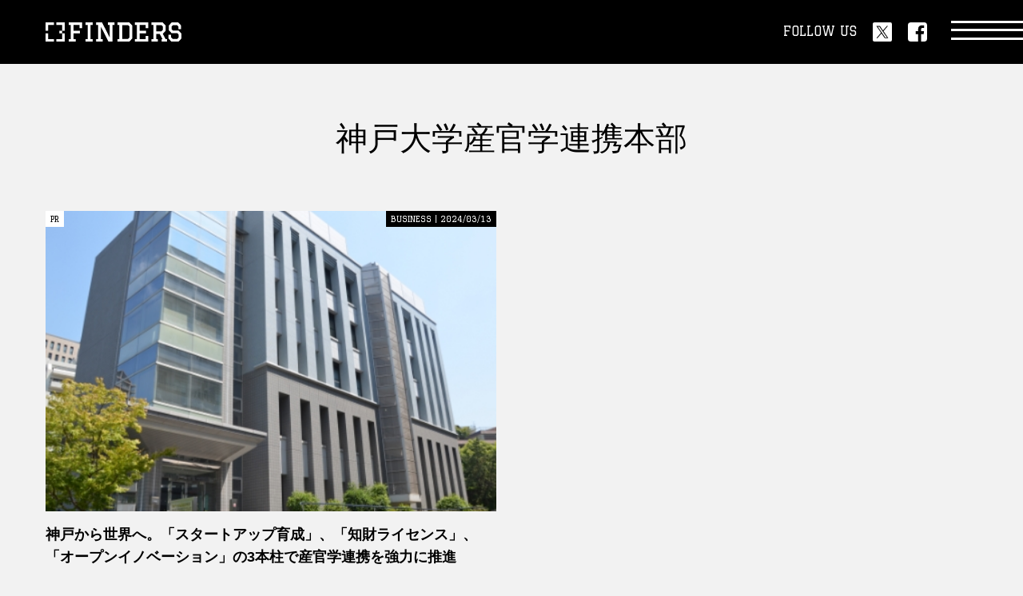

--- FILE ---
content_type: text/html; charset=utf-8
request_url: https://finders.me/tags/%E7%A5%9E%E6%88%B8%E5%A4%A7%E5%AD%A6%E7%94%A3%E5%AE%98%E5%AD%A6%E9%80%A3%E6%90%BA%E6%9C%AC%E9%83%A8
body_size: 3224
content:
<!DOCTYPE html>
<html lang="ja">
<head>
<!-- Google Tag Manager -->
<script>(function(w,d,s,l,i){w[l]=w[l]||[];w[l].push({'gtm.start':
new Date().getTime(),event:'gtm.js'});var f=d.getElementsByTagName(s)[0],
j=d.createElement(s),dl=l!='dataLayer'?'&l='+l:'';j.async=true;j.src=
'https://www.googletagmanager.com/gtm.js?id='+i+dl;f.parentNode.insertBefore(j,f);
})(window,document,'script','dataLayer','GTM-5L8FHZF');</script>
<!-- End Google Tag Manager --><meta charset="utf8">
<meta name="viewport" content="width=device-width">
<meta name="format-detection" content="telephone=no">
<meta name="author" content="FINDERS">
<meta name="finders:api" content="https://api.finders.me/">
<script type="module" src="/site.js"></script>
<script async src="//pagead2.googlesyndication.com/pagead/js/adsbygoogle.js"></script>
<script>
	(adsbygoogle = window.adsbygoogle || []).push({
		google_ad_client: "ca-pub-2327336589863258",
		enable_page_level_ads: true
	});
</script>
<script type="text/javascript" async="async" src="//widgets.outbrain.com/outbrain.js"></script>
<script async src="https://securepubads.g.doubleclick.net/tag/js/gpt.js"></script>
<script>
	window.googletag = window.googletag || { cmd: [] };
</script>
<script>
	const api_url = 'https://api.finders.me/';
</script>
<script src="https://cdnjs.cloudflare.com/ajax/libs/moment.js/2.30.1/moment.min.js"></script>
<script type="module" src="/assets/js/module.js"></script>
<script src="/assets/js/infinit.js"></script>

<meta name="description" content="">
<title>神戸大学産官学連携本部｜FINDERS｜あなたのシゴトに、新たな視点を。</title>
<link rel="canonical" href="https://finders.me/tags/神戸大学産官学連携本部">

<!-- OGP -->
<meta property="og:title" content="FINDERS">
<meta property="og:description" content="FINDERS（ファインダーズ）は、広告業界などで働くビジネスパーソン、未来を担う次世代のリーダーに、⽇々の課題解決のヒントやクリエイティブな発想を⽣むきっかけとなるニュースやコラムをお届けしています。">
<meta property="og:url" content="https://finders.me/tags/神戸大学産官学連携本部">
<meta property="og:image" content="https://finders.me/assets/img/ogp.png">
<meta property="og:type" content="article">
<meta name="twitter:card" content="summary_large_image">
<meta name="twitter:description" content="FINDERS（ファインダーズ）は、広告業界などで働くビジネスパーソン、未来を担う次世代のリーダーに、⽇々の課題解決のヒントやクリエイティブな発想を⽣むきっかけとなるニュースやコラムをお届けしています。">

<link rel="apple-touch-icon" sizes="180x180" href="/assets/apple-touch-icon.png">
<link rel="manifest" href="/assets/site.webmanifest">
<link rel="mask-icon" href="/assets/safari-pinned-tab.svg" color="#000000">
<meta name="msapplication-TileColor" content="#000000">
<meta name="theme-color" content="#000000">

<link rel="icon" type="image/png" sizes="32x32" href="/assets/favicon-32x32.png">
<link rel="icon" type="image/png" sizes="16x16" href="/assets/favicon-16x16.png">

<!-- Common -->
<link rel="preconnect" href="https://fonts.googleapis.com">
<link rel="preconnect" href="https://fonts.gstatic.com" crossorigin>
<link href="https://fonts.googleapis.com/css2?family=Graduate&display=swap" rel="stylesheet">
<link href="/assets/css/common.css" rel="stylesheet">
<link href="/assets/css/category.css" rel="stylesheet">
<script src="/assets/js/lib/jquery-3.6.1.min.js" defer></script>
<script src="/assets/js/lib/gsap.min.js" defer></script>
<script src="/assets/js/common.js" defer></script>
<!-- Page -->




</head>
<body>

<!-- Google Tag Manager (noscript) -->
<noscript><iframe src="https://www.googletagmanager.com/ns.html?id=GTM-5L8FHZF"
height="0" width="0" style="display:none;visibility:hidden"></iframe></noscript>
<!-- End Google Tag Manager (noscript) -->


<header class="l-header">
	<div class="l-sec__inner">
		<div class="l-header__logo">
			<a href="/"><img src="/assets/img/logo_finders_hw.svg" alt="FINDERS" class="h" loading="lazy"><img src="/assets/img/logo_finders_vw.svg" alt="FINDERS" class="v" loading="lazy"></a>
		</div>
		<div class="l-header__sns">
			<p class="l-header-sns__text u-font--graduate">FOLLOW US</p>
			<ul class="l-header-sns__list">
				<li><a href="https://twitter.com/intent/follow?screen_name=FINDERS_media" target="_blank" class="c-button--c"><img src="/assets/img/sns_twitter_w.svg" alt="twitter" loading="lazy"></a></li>
				<li><a href="https://www.facebook.com/profile.php?id=100063972190574" target="_blank" class="c-button--c"><img src="/assets/img/sns_facebook_w.svg" alt="facebook" loading="lazy"></a></li>
			</ul>
		</div>
		<a href="#" class="l-header-nav__button"><span></span></a>
	</div>
<!-- /header --></header>

<nav class="l-nav">
	<div class="l-nav__bg"></div>
	<div class="l-nav__wrap">
		<a href="#" class="l-nav__close"><span></span></a>
		<div class="l-sec__inner">
			<div class="l-nav__inner">
				<div class="l-nav__serach" id="search-keyword">
					<input type="text" class="u-font--bold" value="" />
					<button type="button"></button>
				</div>
				<ul class="l-nav__list list--01">
					<li><a href="/business"><span class="en u-font--graduate">BUSINESS</span><br><span class="jp u-font--bold">ビジネス</span></a></li>
					<li><a href="/career"><span class="en u-font--graduate">CAREER</span><br><span class="jp u-font--bold">キャリア</span></a></li>
					<li><a href="/culture"><span class="en u-font--graduate">CULTURE</span><br><span class="jp u-font--bold">カルチャー</span></a></li>
					<li><a href="/life_style"><span class="en u-font--graduate">LIFE STYLE</span><br><span class="jp u-font--bold">ライフスタイル</span></a></li>
					<li><a href="/item"><span class="en u-font--graduate">ITEM</span><br><span class="jp u-font--bold">アイテム</span></a></li>
					<li><a href="/event"><span class="en u-font--graduate">EVENT</span><br><span class="jp u-font--bold">イベント</span></a></li>
					<li><a href="/series/"><span class="en u-font--graduate">SERIES</span><br><span class="jp u-font--bold">連載一覧</span></a></li>
				</ul>
				<ul class="l-nav__list list--02">
					<li><a href="/about/"><span class="u-font--graduate">ABOUT</span></a></li>
					
					<li><a href="/contact/"><span class="u-font--graduate">CONTACT</span></a></li>
				</ul>
				<p class="l-nav__logo"><a href="/"><img src="/assets/img/logo_finders_hw.svg" alt="FINDERS" loading="lazy"></a></p>
				<p class="l-nav__copyright u-font--graduate">MANAGED BY CNS MEDIA Inc.</p>
				<ul class="l-nav-sns__list">
					<li><a href="https://twitter.com/intent/follow?screen_name=FINDERS_media" target="_blank" class="c-button--c"><img src="/assets/img/sns_twitter_w.svg" alt="twitter" loading="lazy"></a></li>
					<li><a href="https://www.facebook.com/profile.php?id=100063972190574" target="_blank" class="c-button--c"><img src="/assets/img/sns_facebook_w.svg" alt="facebook" loading="lazy"></a></li>
				</ul>
			</div>
		</div>
	</div>
<!-- /nav --></nav>


<div class="l-wrap col--1">
	<div class="l-wrap__inner">

		<main class="l-main">

		<div class="l-sec__inner">
            <h3 class="__categoryTitle">神戸大学産官学連携本部</h3>
			<div class="article__list">
				<ul class="l-grid--article" id="list">
					
						
	<li class="w2 h2">
		<a href="/kqFQxAiBqHr--h4RiA" class="p-panel--a">
			<div class="image">
				<div class="c-image--fit">
					<img src="https://assets.finders.me/post/thumbnail/HqkEdSgAwJ9p0EG7lr7Dt.jpg" alt="" loading="lazy">
				</div>
			</div>
			<div class="body">
				<div class="unit">
					
					<p class="pr u-font--graduate">PR</p>
					
					<p class="info u-font--graduate">BUSINESS | 2024/03/13</p>
					<p class="title u-font--bold c-dot--line2">神戸から世界へ。「スタートアップ育成」、「知財ライセンス」、「オープンイノベーション」の3本柱で産官学連携を強力に推進</p>
					
					<p class="text c-dot--line2">神戸大学　神戸大学産官学連携本部</p>
					
				</div>
			</div>
		</a>
	</li>

					
				</ul>
				
			</div>
		</div>
		</main>
	</div>
<!-- /.l-wrap --></div>




<footer class="l-footer">
	<div class="l-sec__inner">
		<p class="l-footer__logo"><a href="/"><img src="/assets/img/logo_finders_hb.svg" alt="FINDERS" loading="lazy"></a></p>
		<ul class="l-footer__sns">
			<li><a href="https://twitter.com/intent/follow?screen_name=FINDERS_media" target="_blank" class="c-button--c"><img src="/assets/img/sns_twitter_c.svg" alt="twitter" loading="lazy"></a></li>
			<li><a href="https://www.facebook.com/profile.php?id=100063972190574" target="_blank" class="c-button--c"><img src="/assets/img/sns_facebook_c.svg" alt="facebook" loading="lazy"></a></li>
		</ul>
		<ul class="l-footer__links u-font--graduate">
			<li><a href="/about/" class="c-button--c">ABOUT</a></li>
			
			<li><a href="/contact/" class="c-button--c">CONTACT</a></li>
		</ul>
		<p class="l-footer__policy"><a href="/policy/" class="c-button--a">利用規約</a></p>
		<p class="l-footer__copyright">Copyright &copy; CNS MEDIA INC. All Rights Reserved.</p>
	</div>
<!-- /footer --></footer>


<script async src="//pagead2.googlesyndication.com/pagead/js/adsbygoogle.js"></script>

<template id="template-item">
	<li>
		<a href="/" class="p-panel--a">
			<div class="image">
				<div class="c-image--fit">
					<img src="" alt="" loading="lazy">
				</div>
			</div>
			<div class="body">
				<div class="unit">
					<p class="pr u-font--graduate">PR</p>
					<p class="info u-font--graduate"> | </p>
					<p class="title u-font--bold c-dot--line2"></p>
					<p class="text c-dot--line2"></p>
				</div>
			</div>
		</a>
	</li>
</template>
<script defer>
// 実行したいQuery
const query = `query Posts($tag: String!, $first: Int, $after: Cursor) {
    tag(tag: $tag) {
      name
      posts(first: $first, after: $after) {
        nodes {
          id
          title
          thumbnail
          category {
            name
          }
          body
          caption
          publishedAt
          pr
        }
        pageInfo {
          hasNextPage
          endCursor
        }
      }
    }
  }`;
const variables = {
	tag: '神戸大学産官学連携本部',
	first: 20,
	after: '',
}
const render = (data) => {
	const {nodes, pageInfo} = data.tag.posts;
    const template = document.querySelector('#template-item');
	const parent = document.querySelector('#list')

	if ( ! pageInfo.hasNextPage ) {
		document.querySelector('#loader').remove()
	} else {
		variables.after = pageInfo.endCursor
	}

	nodes.map((n) => {
		const elm = template.content.cloneNode(true)
		elm.querySelector('a').href = `/${n.id}`
		elm.querySelector('.c-image--fit img').src = n.thumbnail
		elm.querySelector('.body .info').textContent = `${ n.category.name } | ${ window.filterdate(n.publishedAt) }`
		elm.querySelector('.body .title').textContent = `${ n.title }`
		elm.querySelector('.body .text').innerHTML = n.caption ? n.caption : window.blocks2caption(n.body)

		if ( ! n.pr ) {
			elm.querySelector('.body .pr').remove()
		}

		parent.appendChild(elm)
	})
}
document.addEventListener("DOMContentLoaded", () => {
	infinitLoader(query, variables, render)
})
</script>
</body>
</html>


--- FILE ---
content_type: text/html; charset=utf-8
request_url: https://www.google.com/recaptcha/api2/aframe
body_size: 268
content:
<!DOCTYPE HTML><html><head><meta http-equiv="content-type" content="text/html; charset=UTF-8"></head><body><script nonce="AaHMrKVzxqIAd2-1Qo5qbQ">/** Anti-fraud and anti-abuse applications only. See google.com/recaptcha */ try{var clients={'sodar':'https://pagead2.googlesyndication.com/pagead/sodar?'};window.addEventListener("message",function(a){try{if(a.source===window.parent){var b=JSON.parse(a.data);var c=clients[b['id']];if(c){var d=document.createElement('img');d.src=c+b['params']+'&rc='+(localStorage.getItem("rc::a")?sessionStorage.getItem("rc::b"):"");window.document.body.appendChild(d);sessionStorage.setItem("rc::e",parseInt(sessionStorage.getItem("rc::e")||0)+1);localStorage.setItem("rc::h",'1769949048608');}}}catch(b){}});window.parent.postMessage("_grecaptcha_ready", "*");}catch(b){}</script></body></html>

--- FILE ---
content_type: text/css; charset=utf-8
request_url: https://finders.me/assets/css/category.css
body_size: 254
content:

.__categoryTitle {
	padding: 60px 0 0;
    margin: 0 0 45px 0;
    font-family: 'Graduate', cursive;
    font-size: 40px;
    text-align: center;
}

@media screen and (max-width:640px) {
	.__categoryPost {
		margin-bottom: 100px;
	}
	.__categoryTitle {
		padding: 60px 0 0;
		margin: 0 0 45px 0;
		font-family: 'Graduate', cursive;
		font-size: 20px;
		text-align: center;
	}
}

--- FILE ---
content_type: application/javascript; charset=utf-8
request_url: https://cdn.skypack.dev/-/graphql@v16.12.0-RT3DRZl8YEkHsvMGzpac/dist=es2019,mode=imports/optimized/graphql/utilities/findBreakingChanges.js
body_size: 2033
content:
import {i as inspect} from "../../common/inspect-490f4794.js";
import {i as invariant} from "../../common/location-c2faebbd.js";
import {A as isRequiredArgument, n as isEnumType, m as isUnionType, o as isInputObjectType, k as isObjectType, l as isInterfaceType, B as isRequiredInputField, p as isListType, q as isNonNullType, z as isNamedType, j as isScalarType, $ as keyMap} from "../../common/definition-c404022d.js";
import {print} from "../language/printer.js";
import {isSpecifiedScalarType} from "../type/scalars.js";
import {astFromValue as astFromValue2} from "./astFromValue.js";
import {sortValueNode as sortValueNode2} from "./sortValueNode.js";
import "../../common/devAssert-734f61fe.js";
import "../../common/instanceOf-e993d784.js";
import "../../common/GraphQLError-99795415.js";
import "../language/printLocation.js";
import "../../common/valueFromASTUntyped-2c4452ba.js";
import "../language/kinds.js";
import "../../common/naturalCompare-4eb7df3d.js";
import "../type/assertName.js";
import "../language/characterClasses.js";
import "../language/blockString.js";
import "../language/printString.js";
import "../language/visitor.js";
import "../language/ast.js";
import "../../common/isIterableObject-f2f6cdd1.js";
var BreakingChangeType;
(function(BreakingChangeType2) {
  BreakingChangeType2["TYPE_REMOVED"] = "TYPE_REMOVED";
  BreakingChangeType2["TYPE_CHANGED_KIND"] = "TYPE_CHANGED_KIND";
  BreakingChangeType2["TYPE_REMOVED_FROM_UNION"] = "TYPE_REMOVED_FROM_UNION";
  BreakingChangeType2["VALUE_REMOVED_FROM_ENUM"] = "VALUE_REMOVED_FROM_ENUM";
  BreakingChangeType2["REQUIRED_INPUT_FIELD_ADDED"] = "REQUIRED_INPUT_FIELD_ADDED";
  BreakingChangeType2["IMPLEMENTED_INTERFACE_REMOVED"] = "IMPLEMENTED_INTERFACE_REMOVED";
  BreakingChangeType2["FIELD_REMOVED"] = "FIELD_REMOVED";
  BreakingChangeType2["FIELD_CHANGED_KIND"] = "FIELD_CHANGED_KIND";
  BreakingChangeType2["REQUIRED_ARG_ADDED"] = "REQUIRED_ARG_ADDED";
  BreakingChangeType2["ARG_REMOVED"] = "ARG_REMOVED";
  BreakingChangeType2["ARG_CHANGED_KIND"] = "ARG_CHANGED_KIND";
  BreakingChangeType2["DIRECTIVE_REMOVED"] = "DIRECTIVE_REMOVED";
  BreakingChangeType2["DIRECTIVE_ARG_REMOVED"] = "DIRECTIVE_ARG_REMOVED";
  BreakingChangeType2["REQUIRED_DIRECTIVE_ARG_ADDED"] = "REQUIRED_DIRECTIVE_ARG_ADDED";
  BreakingChangeType2["DIRECTIVE_REPEATABLE_REMOVED"] = "DIRECTIVE_REPEATABLE_REMOVED";
  BreakingChangeType2["DIRECTIVE_LOCATION_REMOVED"] = "DIRECTIVE_LOCATION_REMOVED";
})(BreakingChangeType || (BreakingChangeType = {}));
var DangerousChangeType;
(function(DangerousChangeType2) {
  DangerousChangeType2["VALUE_ADDED_TO_ENUM"] = "VALUE_ADDED_TO_ENUM";
  DangerousChangeType2["TYPE_ADDED_TO_UNION"] = "TYPE_ADDED_TO_UNION";
  DangerousChangeType2["OPTIONAL_INPUT_FIELD_ADDED"] = "OPTIONAL_INPUT_FIELD_ADDED";
  DangerousChangeType2["OPTIONAL_ARG_ADDED"] = "OPTIONAL_ARG_ADDED";
  DangerousChangeType2["IMPLEMENTED_INTERFACE_ADDED"] = "IMPLEMENTED_INTERFACE_ADDED";
  DangerousChangeType2["ARG_DEFAULT_VALUE_CHANGE"] = "ARG_DEFAULT_VALUE_CHANGE";
})(DangerousChangeType || (DangerousChangeType = {}));
function findBreakingChanges(oldSchema, newSchema) {
  return findSchemaChanges(oldSchema, newSchema).filter((change) => change.type in BreakingChangeType);
}
function findDangerousChanges(oldSchema, newSchema) {
  return findSchemaChanges(oldSchema, newSchema).filter((change) => change.type in DangerousChangeType);
}
function findSchemaChanges(oldSchema, newSchema) {
  return [
    ...findTypeChanges(oldSchema, newSchema),
    ...findDirectiveChanges(oldSchema, newSchema)
  ];
}
function findDirectiveChanges(oldSchema, newSchema) {
  const schemaChanges = [];
  const directivesDiff = diff(oldSchema.getDirectives(), newSchema.getDirectives());
  for (const oldDirective of directivesDiff.removed) {
    schemaChanges.push({
      type: BreakingChangeType.DIRECTIVE_REMOVED,
      description: `${oldDirective.name} was removed.`
    });
  }
  for (const [oldDirective, newDirective] of directivesDiff.persisted) {
    const argsDiff = diff(oldDirective.args, newDirective.args);
    for (const newArg of argsDiff.added) {
      if (isRequiredArgument(newArg)) {
        schemaChanges.push({
          type: BreakingChangeType.REQUIRED_DIRECTIVE_ARG_ADDED,
          description: `A required arg ${newArg.name} on directive ${oldDirective.name} was added.`
        });
      }
    }
    for (const oldArg of argsDiff.removed) {
      schemaChanges.push({
        type: BreakingChangeType.DIRECTIVE_ARG_REMOVED,
        description: `${oldArg.name} was removed from ${oldDirective.name}.`
      });
    }
    if (oldDirective.isRepeatable && !newDirective.isRepeatable) {
      schemaChanges.push({
        type: BreakingChangeType.DIRECTIVE_REPEATABLE_REMOVED,
        description: `Repeatable flag was removed from ${oldDirective.name}.`
      });
    }
    for (const location of oldDirective.locations) {
      if (!newDirective.locations.includes(location)) {
        schemaChanges.push({
          type: BreakingChangeType.DIRECTIVE_LOCATION_REMOVED,
          description: `${location} was removed from ${oldDirective.name}.`
        });
      }
    }
  }
  return schemaChanges;
}
function findTypeChanges(oldSchema, newSchema) {
  const schemaChanges = [];
  const typesDiff = diff(Object.values(oldSchema.getTypeMap()), Object.values(newSchema.getTypeMap()));
  for (const oldType of typesDiff.removed) {
    schemaChanges.push({
      type: BreakingChangeType.TYPE_REMOVED,
      description: isSpecifiedScalarType(oldType) ? `Standard scalar ${oldType.name} was removed because it is not referenced anymore.` : `${oldType.name} was removed.`
    });
  }
  for (const [oldType, newType] of typesDiff.persisted) {
    if (isEnumType(oldType) && isEnumType(newType)) {
      schemaChanges.push(...findEnumTypeChanges(oldType, newType));
    } else if (isUnionType(oldType) && isUnionType(newType)) {
      schemaChanges.push(...findUnionTypeChanges(oldType, newType));
    } else if (isInputObjectType(oldType) && isInputObjectType(newType)) {
      schemaChanges.push(...findInputObjectTypeChanges(oldType, newType));
    } else if (isObjectType(oldType) && isObjectType(newType)) {
      schemaChanges.push(...findFieldChanges(oldType, newType), ...findImplementedInterfacesChanges(oldType, newType));
    } else if (isInterfaceType(oldType) && isInterfaceType(newType)) {
      schemaChanges.push(...findFieldChanges(oldType, newType), ...findImplementedInterfacesChanges(oldType, newType));
    } else if (oldType.constructor !== newType.constructor) {
      schemaChanges.push({
        type: BreakingChangeType.TYPE_CHANGED_KIND,
        description: `${oldType.name} changed from ${typeKindName(oldType)} to ${typeKindName(newType)}.`
      });
    }
  }
  return schemaChanges;
}
function findInputObjectTypeChanges(oldType, newType) {
  const schemaChanges = [];
  const fieldsDiff = diff(Object.values(oldType.getFields()), Object.values(newType.getFields()));
  for (const newField of fieldsDiff.added) {
    if (isRequiredInputField(newField)) {
      schemaChanges.push({
        type: BreakingChangeType.REQUIRED_INPUT_FIELD_ADDED,
        description: `A required field ${newField.name} on input type ${oldType.name} was added.`
      });
    } else {
      schemaChanges.push({
        type: DangerousChangeType.OPTIONAL_INPUT_FIELD_ADDED,
        description: `An optional field ${newField.name} on input type ${oldType.name} was added.`
      });
    }
  }
  for (const oldField of fieldsDiff.removed) {
    schemaChanges.push({
      type: BreakingChangeType.FIELD_REMOVED,
      description: `${oldType.name}.${oldField.name} was removed.`
    });
  }
  for (const [oldField, newField] of fieldsDiff.persisted) {
    const isSafe = isChangeSafeForInputObjectFieldOrFieldArg(oldField.type, newField.type);
    if (!isSafe) {
      schemaChanges.push({
        type: BreakingChangeType.FIELD_CHANGED_KIND,
        description: `${oldType.name}.${oldField.name} changed type from ${String(oldField.type)} to ${String(newField.type)}.`
      });
    }
  }
  return schemaChanges;
}
function findUnionTypeChanges(oldType, newType) {
  const schemaChanges = [];
  const possibleTypesDiff = diff(oldType.getTypes(), newType.getTypes());
  for (const newPossibleType of possibleTypesDiff.added) {
    schemaChanges.push({
      type: DangerousChangeType.TYPE_ADDED_TO_UNION,
      description: `${newPossibleType.name} was added to union type ${oldType.name}.`
    });
  }
  for (const oldPossibleType of possibleTypesDiff.removed) {
    schemaChanges.push({
      type: BreakingChangeType.TYPE_REMOVED_FROM_UNION,
      description: `${oldPossibleType.name} was removed from union type ${oldType.name}.`
    });
  }
  return schemaChanges;
}
function findEnumTypeChanges(oldType, newType) {
  const schemaChanges = [];
  const valuesDiff = diff(oldType.getValues(), newType.getValues());
  for (const newValue of valuesDiff.added) {
    schemaChanges.push({
      type: DangerousChangeType.VALUE_ADDED_TO_ENUM,
      description: `${newValue.name} was added to enum type ${oldType.name}.`
    });
  }
  for (const oldValue of valuesDiff.removed) {
    schemaChanges.push({
      type: BreakingChangeType.VALUE_REMOVED_FROM_ENUM,
      description: `${oldValue.name} was removed from enum type ${oldType.name}.`
    });
  }
  return schemaChanges;
}
function findImplementedInterfacesChanges(oldType, newType) {
  const schemaChanges = [];
  const interfacesDiff = diff(oldType.getInterfaces(), newType.getInterfaces());
  for (const newInterface of interfacesDiff.added) {
    schemaChanges.push({
      type: DangerousChangeType.IMPLEMENTED_INTERFACE_ADDED,
      description: `${newInterface.name} added to interfaces implemented by ${oldType.name}.`
    });
  }
  for (const oldInterface of interfacesDiff.removed) {
    schemaChanges.push({
      type: BreakingChangeType.IMPLEMENTED_INTERFACE_REMOVED,
      description: `${oldType.name} no longer implements interface ${oldInterface.name}.`
    });
  }
  return schemaChanges;
}
function findFieldChanges(oldType, newType) {
  const schemaChanges = [];
  const fieldsDiff = diff(Object.values(oldType.getFields()), Object.values(newType.getFields()));
  for (const oldField of fieldsDiff.removed) {
    schemaChanges.push({
      type: BreakingChangeType.FIELD_REMOVED,
      description: `${oldType.name}.${oldField.name} was removed.`
    });
  }
  for (const [oldField, newField] of fieldsDiff.persisted) {
    schemaChanges.push(...findArgChanges(oldType, oldField, newField));
    const isSafe = isChangeSafeForObjectOrInterfaceField(oldField.type, newField.type);
    if (!isSafe) {
      schemaChanges.push({
        type: BreakingChangeType.FIELD_CHANGED_KIND,
        description: `${oldType.name}.${oldField.name} changed type from ${String(oldField.type)} to ${String(newField.type)}.`
      });
    }
  }
  return schemaChanges;
}
function findArgChanges(oldType, oldField, newField) {
  const schemaChanges = [];
  const argsDiff = diff(oldField.args, newField.args);
  for (const oldArg of argsDiff.removed) {
    schemaChanges.push({
      type: BreakingChangeType.ARG_REMOVED,
      description: `${oldType.name}.${oldField.name} arg ${oldArg.name} was removed.`
    });
  }
  for (const [oldArg, newArg] of argsDiff.persisted) {
    const isSafe = isChangeSafeForInputObjectFieldOrFieldArg(oldArg.type, newArg.type);
    if (!isSafe) {
      schemaChanges.push({
        type: BreakingChangeType.ARG_CHANGED_KIND,
        description: `${oldType.name}.${oldField.name} arg ${oldArg.name} has changed type from ${String(oldArg.type)} to ${String(newArg.type)}.`
      });
    } else if (oldArg.defaultValue !== void 0) {
      if (newArg.defaultValue === void 0) {
        schemaChanges.push({
          type: DangerousChangeType.ARG_DEFAULT_VALUE_CHANGE,
          description: `${oldType.name}.${oldField.name} arg ${oldArg.name} defaultValue was removed.`
        });
      } else {
        const oldValueStr = stringifyValue(oldArg.defaultValue, oldArg.type);
        const newValueStr = stringifyValue(newArg.defaultValue, newArg.type);
        if (oldValueStr !== newValueStr) {
          schemaChanges.push({
            type: DangerousChangeType.ARG_DEFAULT_VALUE_CHANGE,
            description: `${oldType.name}.${oldField.name} arg ${oldArg.name} has changed defaultValue from ${oldValueStr} to ${newValueStr}.`
          });
        }
      }
    }
  }
  for (const newArg of argsDiff.added) {
    if (isRequiredArgument(newArg)) {
      schemaChanges.push({
        type: BreakingChangeType.REQUIRED_ARG_ADDED,
        description: `A required arg ${newArg.name} on ${oldType.name}.${oldField.name} was added.`
      });
    } else {
      schemaChanges.push({
        type: DangerousChangeType.OPTIONAL_ARG_ADDED,
        description: `An optional arg ${newArg.name} on ${oldType.name}.${oldField.name} was added.`
      });
    }
  }
  return schemaChanges;
}
function isChangeSafeForObjectOrInterfaceField(oldType, newType) {
  if (isListType(oldType)) {
    return isListType(newType) && isChangeSafeForObjectOrInterfaceField(oldType.ofType, newType.ofType) || isNonNullType(newType) && isChangeSafeForObjectOrInterfaceField(oldType, newType.ofType);
  }
  if (isNonNullType(oldType)) {
    return isNonNullType(newType) && isChangeSafeForObjectOrInterfaceField(oldType.ofType, newType.ofType);
  }
  return isNamedType(newType) && oldType.name === newType.name || isNonNullType(newType) && isChangeSafeForObjectOrInterfaceField(oldType, newType.ofType);
}
function isChangeSafeForInputObjectFieldOrFieldArg(oldType, newType) {
  if (isListType(oldType)) {
    return isListType(newType) && isChangeSafeForInputObjectFieldOrFieldArg(oldType.ofType, newType.ofType);
  }
  if (isNonNullType(oldType)) {
    return isNonNullType(newType) && isChangeSafeForInputObjectFieldOrFieldArg(oldType.ofType, newType.ofType) || !isNonNullType(newType) && isChangeSafeForInputObjectFieldOrFieldArg(oldType.ofType, newType);
  }
  return isNamedType(newType) && oldType.name === newType.name;
}
function typeKindName(type) {
  if (isScalarType(type)) {
    return "a Scalar type";
  }
  if (isObjectType(type)) {
    return "an Object type";
  }
  if (isInterfaceType(type)) {
    return "an Interface type";
  }
  if (isUnionType(type)) {
    return "a Union type";
  }
  if (isEnumType(type)) {
    return "an Enum type";
  }
  if (isInputObjectType(type)) {
    return "an Input type";
  }
  invariant(false, "Unexpected type: " + inspect(type));
}
function stringifyValue(value, type) {
  const ast2 = astFromValue2(value, type);
  ast2 != null || invariant(false);
  return print(sortValueNode2(ast2));
}
function diff(oldArray, newArray) {
  const added = [];
  const removed = [];
  const persisted = [];
  const oldMap = keyMap(oldArray, ({name}) => name);
  const newMap = keyMap(newArray, ({name}) => name);
  for (const oldItem of oldArray) {
    const newItem = newMap[oldItem.name];
    if (newItem === void 0) {
      removed.push(oldItem);
    } else {
      persisted.push([oldItem, newItem]);
    }
  }
  for (const newItem of newArray) {
    if (oldMap[newItem.name] === void 0) {
      added.push(newItem);
    }
  }
  return {
    added,
    persisted,
    removed
  };
}
export {BreakingChangeType, DangerousChangeType, findBreakingChanges, findDangerousChanges};
export default null;


--- FILE ---
content_type: application/javascript; charset=utf-8
request_url: https://cdn.skypack.dev/-/graphql@v16.12.0-RT3DRZl8YEkHsvMGzpac/dist=es2019,mode=imports/optimized/common/inspect-490f4794.js
body_size: 260
content:
const MAX_ARRAY_LENGTH = 10;
const MAX_RECURSIVE_DEPTH = 2;
function inspect(value) {
  return formatValue(value, []);
}
function formatValue(value, seenValues) {
  switch (typeof value) {
    case "string":
      return JSON.stringify(value);
    case "function":
      return value.name ? `[function ${value.name}]` : "[function]";
    case "object":
      return formatObjectValue(value, seenValues);
    default:
      return String(value);
  }
}
function formatObjectValue(value, previouslySeenValues) {
  if (value === null) {
    return "null";
  }
  if (previouslySeenValues.includes(value)) {
    return "[Circular]";
  }
  const seenValues = [...previouslySeenValues, value];
  if (isJSONable(value)) {
    const jsonValue = value.toJSON();
    if (jsonValue !== value) {
      return typeof jsonValue === "string" ? jsonValue : formatValue(jsonValue, seenValues);
    }
  } else if (Array.isArray(value)) {
    return formatArray(value, seenValues);
  }
  return formatObject(value, seenValues);
}
function isJSONable(value) {
  return typeof value.toJSON === "function";
}
function formatObject(object, seenValues) {
  const entries = Object.entries(object);
  if (entries.length === 0) {
    return "{}";
  }
  if (seenValues.length > MAX_RECURSIVE_DEPTH) {
    return "[" + getObjectTag(object) + "]";
  }
  const properties = entries.map(([key, value]) => key + ": " + formatValue(value, seenValues));
  return "{ " + properties.join(", ") + " }";
}
function formatArray(array, seenValues) {
  if (array.length === 0) {
    return "[]";
  }
  if (seenValues.length > MAX_RECURSIVE_DEPTH) {
    return "[Array]";
  }
  const len = Math.min(MAX_ARRAY_LENGTH, array.length);
  const remaining = array.length - len;
  const items = [];
  for (let i = 0; i < len; ++i) {
    items.push(formatValue(array[i], seenValues));
  }
  if (remaining === 1) {
    items.push("... 1 more item");
  } else if (remaining > 1) {
    items.push(`... ${remaining} more items`);
  }
  return "[" + items.join(", ") + "]";
}
function getObjectTag(object) {
  const tag = Object.prototype.toString.call(object).replace(/^\[object /, "").replace(/]$/, "");
  if (tag === "Object" && typeof object.constructor === "function") {
    const name = object.constructor.name;
    if (typeof name === "string" && name !== "") {
      return name;
    }
  }
  return tag;
}
export {inspect as i};
export default null;


--- FILE ---
content_type: application/javascript; charset=utf-8
request_url: https://cdn.skypack.dev/-/graphql@v16.12.0-RT3DRZl8YEkHsvMGzpac/dist=es2019,mode=imports/optimized/common/location-c2faebbd.js
body_size: -200
content:
function invariant(condition, message) {
  const booleanCondition = Boolean(condition);
  if (!booleanCondition) {
    throw new Error(message != null ? message : "Unexpected invariant triggered.");
  }
}
const LineRegExp = /\r\n|[\n\r]/g;
function getLocation(source, position) {
  let lastLineStart = 0;
  let line = 1;
  for (const match of source.body.matchAll(LineRegExp)) {
    typeof match.index === "number" || invariant(false);
    if (match.index >= position) {
      break;
    }
    lastLineStart = match.index + match[0].length;
    line += 1;
  }
  return {
    line,
    column: position + 1 - lastLineStart
  };
}
export {getLocation as g, invariant as i};
export default null;


--- FILE ---
content_type: application/javascript; charset=utf-8
request_url: https://cdn.skypack.dev/-/graphql@v16.12.0-RT3DRZl8YEkHsvMGzpac/dist=es2019,mode=imports/optimized/graphql/utilities/extendSchema.js
body_size: 2859
content:
import {d as devAssert} from "../../common/devAssert-734f61fe.js";
import {i as inspect} from "../../common/inspect-490f4794.js";
import {i as invariant} from "../../common/location-c2faebbd.js";
import {a0 as mapValue, j as isScalarType, G as GraphQLScalarType, k as isObjectType, b as GraphQLObjectType, l as isInterfaceType, c as GraphQLInterfaceType, m as isUnionType, d as GraphQLUnionType, n as isEnumType, e as GraphQLEnumType, o as isInputObjectType, f as GraphQLInputObjectType, $ as keyMap, g as GraphQLList, h as GraphQLNonNull, p as isListType, q as isNonNullType} from "../../common/definition-c404022d.js";
import {Kind} from "../language/kinds.js";
import {isTypeDefinitionNode, isTypeExtensionNode} from "../language/predicates.js";
import {GraphQLDirective, GraphQLOneOfDirective, GraphQLDeprecatedDirective, GraphQLSpecifiedByDirective} from "../type/directives.js";
import {isIntrospectionType, introspectionTypes} from "../type/introspection.js";
import {isSpecifiedScalarType, specifiedScalarTypes} from "../type/scalars.js";
import {assertSchema, GraphQLSchema} from "../type/schema.js";
import {assertValidSDLExtension} from "../validation/validate.js";
import {getDirectiveValues} from "../execution/values.js";
import {valueFromAST as valueFromAST2} from "./valueFromAST.js";
import "../../common/instanceOf-e993d784.js";
import "../../common/GraphQLError-99795415.js";
import "../language/printLocation.js";
import "../../common/valueFromASTUntyped-2c4452ba.js";
import "../../common/naturalCompare-4eb7df3d.js";
import "../language/printer.js";
import "../language/blockString.js";
import "../language/characterClasses.js";
import "../language/printString.js";
import "../language/visitor.js";
import "../language/ast.js";
import "../type/assertName.js";
import "../language/directiveLocation.js";
import "./astFromValue.js";
import "../../common/isIterableObject-f2f6cdd1.js";
import "../type/validate.js";
import "./typeComparators.js";
import "./TypeInfo.js";
import "./typeFromAST.js";
import "../../common/specifiedRules-34c1b6fc.js";
import "./sortValueNode.js";
import "../execution/collectFields.js";
import "../validation/ValidationContext.js";
import "../../common/coerceInputValue-96ccf443.js";
function extendSchema(schema2, documentAST, options) {
  assertSchema(schema2);
  documentAST != null && documentAST.kind === Kind.DOCUMENT || devAssert(false, "Must provide valid Document AST.");
  if ((options === null || options === void 0 ? void 0 : options.assumeValid) !== true && (options === null || options === void 0 ? void 0 : options.assumeValidSDL) !== true) {
    assertValidSDLExtension(documentAST, schema2);
  }
  const schemaConfig = schema2.toConfig();
  const extendedConfig = extendSchemaImpl(schemaConfig, documentAST, options);
  return schemaConfig === extendedConfig ? schema2 : new GraphQLSchema(extendedConfig);
}
function extendSchemaImpl(schemaConfig, documentAST, options) {
  var _schemaDef, _schemaDef$descriptio, _schemaDef2, _options$assumeValid;
  const typeDefs = [];
  const typeExtensionsMap = Object.create(null);
  const directiveDefs = [];
  let schemaDef;
  const schemaExtensions = [];
  for (const def of documentAST.definitions) {
    if (def.kind === Kind.SCHEMA_DEFINITION) {
      schemaDef = def;
    } else if (def.kind === Kind.SCHEMA_EXTENSION) {
      schemaExtensions.push(def);
    } else if (isTypeDefinitionNode(def)) {
      typeDefs.push(def);
    } else if (isTypeExtensionNode(def)) {
      const extendedTypeName = def.name.value;
      const existingTypeExtensions = typeExtensionsMap[extendedTypeName];
      typeExtensionsMap[extendedTypeName] = existingTypeExtensions ? existingTypeExtensions.concat([def]) : [def];
    } else if (def.kind === Kind.DIRECTIVE_DEFINITION) {
      directiveDefs.push(def);
    }
  }
  if (Object.keys(typeExtensionsMap).length === 0 && typeDefs.length === 0 && directiveDefs.length === 0 && schemaExtensions.length === 0 && schemaDef == null) {
    return schemaConfig;
  }
  const typeMap = Object.create(null);
  for (const existingType of schemaConfig.types) {
    typeMap[existingType.name] = extendNamedType(existingType);
  }
  for (const typeNode of typeDefs) {
    var _stdTypeMap$name;
    const name = typeNode.name.value;
    typeMap[name] = (_stdTypeMap$name = stdTypeMap[name]) !== null && _stdTypeMap$name !== void 0 ? _stdTypeMap$name : buildType(typeNode);
  }
  const operationTypes = {
    query: schemaConfig.query && replaceNamedType(schemaConfig.query),
    mutation: schemaConfig.mutation && replaceNamedType(schemaConfig.mutation),
    subscription: schemaConfig.subscription && replaceNamedType(schemaConfig.subscription),
    ...schemaDef && getOperationTypes([schemaDef]),
    ...getOperationTypes(schemaExtensions)
  };
  return {
    description: (_schemaDef = schemaDef) === null || _schemaDef === void 0 ? void 0 : (_schemaDef$descriptio = _schemaDef.description) === null || _schemaDef$descriptio === void 0 ? void 0 : _schemaDef$descriptio.value,
    ...operationTypes,
    types: Object.values(typeMap),
    directives: [
      ...schemaConfig.directives.map(replaceDirective),
      ...directiveDefs.map(buildDirective)
    ],
    extensions: Object.create(null),
    astNode: (_schemaDef2 = schemaDef) !== null && _schemaDef2 !== void 0 ? _schemaDef2 : schemaConfig.astNode,
    extensionASTNodes: schemaConfig.extensionASTNodes.concat(schemaExtensions),
    assumeValid: (_options$assumeValid = options === null || options === void 0 ? void 0 : options.assumeValid) !== null && _options$assumeValid !== void 0 ? _options$assumeValid : false
  };
  function replaceType(type) {
    if (isListType(type)) {
      return new GraphQLList(replaceType(type.ofType));
    }
    if (isNonNullType(type)) {
      return new GraphQLNonNull(replaceType(type.ofType));
    }
    return replaceNamedType(type);
  }
  function replaceNamedType(type) {
    return typeMap[type.name];
  }
  function replaceDirective(directive) {
    const config = directive.toConfig();
    return new GraphQLDirective({
      ...config,
      args: mapValue(config.args, extendArg)
    });
  }
  function extendNamedType(type) {
    if (isIntrospectionType(type) || isSpecifiedScalarType(type)) {
      return type;
    }
    if (isScalarType(type)) {
      return extendScalarType(type);
    }
    if (isObjectType(type)) {
      return extendObjectType(type);
    }
    if (isInterfaceType(type)) {
      return extendInterfaceType(type);
    }
    if (isUnionType(type)) {
      return extendUnionType(type);
    }
    if (isEnumType(type)) {
      return extendEnumType(type);
    }
    if (isInputObjectType(type)) {
      return extendInputObjectType(type);
    }
    invariant(false, "Unexpected type: " + inspect(type));
  }
  function extendInputObjectType(type) {
    var _typeExtensionsMap$co;
    const config = type.toConfig();
    const extensions = (_typeExtensionsMap$co = typeExtensionsMap[config.name]) !== null && _typeExtensionsMap$co !== void 0 ? _typeExtensionsMap$co : [];
    return new GraphQLInputObjectType({
      ...config,
      fields: () => ({
        ...mapValue(config.fields, (field) => ({
          ...field,
          type: replaceType(field.type)
        })),
        ...buildInputFieldMap(extensions)
      }),
      extensionASTNodes: config.extensionASTNodes.concat(extensions)
    });
  }
  function extendEnumType(type) {
    var _typeExtensionsMap$ty;
    const config = type.toConfig();
    const extensions = (_typeExtensionsMap$ty = typeExtensionsMap[type.name]) !== null && _typeExtensionsMap$ty !== void 0 ? _typeExtensionsMap$ty : [];
    return new GraphQLEnumType({
      ...config,
      values: {...config.values, ...buildEnumValueMap(extensions)},
      extensionASTNodes: config.extensionASTNodes.concat(extensions)
    });
  }
  function extendScalarType(type) {
    var _typeExtensionsMap$co2;
    const config = type.toConfig();
    const extensions = (_typeExtensionsMap$co2 = typeExtensionsMap[config.name]) !== null && _typeExtensionsMap$co2 !== void 0 ? _typeExtensionsMap$co2 : [];
    let specifiedByURL = config.specifiedByURL;
    for (const extensionNode of extensions) {
      var _getSpecifiedByURL;
      specifiedByURL = (_getSpecifiedByURL = getSpecifiedByURL(extensionNode)) !== null && _getSpecifiedByURL !== void 0 ? _getSpecifiedByURL : specifiedByURL;
    }
    return new GraphQLScalarType({
      ...config,
      specifiedByURL,
      extensionASTNodes: config.extensionASTNodes.concat(extensions)
    });
  }
  function extendObjectType(type) {
    var _typeExtensionsMap$co3;
    const config = type.toConfig();
    const extensions = (_typeExtensionsMap$co3 = typeExtensionsMap[config.name]) !== null && _typeExtensionsMap$co3 !== void 0 ? _typeExtensionsMap$co3 : [];
    return new GraphQLObjectType({
      ...config,
      interfaces: () => [
        ...type.getInterfaces().map(replaceNamedType),
        ...buildInterfaces(extensions)
      ],
      fields: () => ({
        ...mapValue(config.fields, extendField),
        ...buildFieldMap(extensions)
      }),
      extensionASTNodes: config.extensionASTNodes.concat(extensions)
    });
  }
  function extendInterfaceType(type) {
    var _typeExtensionsMap$co4;
    const config = type.toConfig();
    const extensions = (_typeExtensionsMap$co4 = typeExtensionsMap[config.name]) !== null && _typeExtensionsMap$co4 !== void 0 ? _typeExtensionsMap$co4 : [];
    return new GraphQLInterfaceType({
      ...config,
      interfaces: () => [
        ...type.getInterfaces().map(replaceNamedType),
        ...buildInterfaces(extensions)
      ],
      fields: () => ({
        ...mapValue(config.fields, extendField),
        ...buildFieldMap(extensions)
      }),
      extensionASTNodes: config.extensionASTNodes.concat(extensions)
    });
  }
  function extendUnionType(type) {
    var _typeExtensionsMap$co5;
    const config = type.toConfig();
    const extensions = (_typeExtensionsMap$co5 = typeExtensionsMap[config.name]) !== null && _typeExtensionsMap$co5 !== void 0 ? _typeExtensionsMap$co5 : [];
    return new GraphQLUnionType({
      ...config,
      types: () => [
        ...type.getTypes().map(replaceNamedType),
        ...buildUnionTypes(extensions)
      ],
      extensionASTNodes: config.extensionASTNodes.concat(extensions)
    });
  }
  function extendField(field) {
    return {
      ...field,
      type: replaceType(field.type),
      args: field.args && mapValue(field.args, extendArg)
    };
  }
  function extendArg(arg) {
    return {...arg, type: replaceType(arg.type)};
  }
  function getOperationTypes(nodes) {
    const opTypes = {};
    for (const node of nodes) {
      var _node$operationTypes;
      const operationTypesNodes = (_node$operationTypes = node.operationTypes) !== null && _node$operationTypes !== void 0 ? _node$operationTypes : [];
      for (const operationType of operationTypesNodes) {
        opTypes[operationType.operation] = getNamedType(operationType.type);
      }
    }
    return opTypes;
  }
  function getNamedType(node) {
    var _stdTypeMap$name2;
    const name = node.name.value;
    const type = (_stdTypeMap$name2 = stdTypeMap[name]) !== null && _stdTypeMap$name2 !== void 0 ? _stdTypeMap$name2 : typeMap[name];
    if (type === void 0) {
      throw new Error(`Unknown type: "${name}".`);
    }
    return type;
  }
  function getWrappedType(node) {
    if (node.kind === Kind.LIST_TYPE) {
      return new GraphQLList(getWrappedType(node.type));
    }
    if (node.kind === Kind.NON_NULL_TYPE) {
      return new GraphQLNonNull(getWrappedType(node.type));
    }
    return getNamedType(node);
  }
  function buildDirective(node) {
    var _node$description;
    return new GraphQLDirective({
      name: node.name.value,
      description: (_node$description = node.description) === null || _node$description === void 0 ? void 0 : _node$description.value,
      locations: node.locations.map(({value}) => value),
      isRepeatable: node.repeatable,
      args: buildArgumentMap(node.arguments),
      astNode: node
    });
  }
  function buildFieldMap(nodes) {
    const fieldConfigMap = Object.create(null);
    for (const node of nodes) {
      var _node$fields;
      const nodeFields = (_node$fields = node.fields) !== null && _node$fields !== void 0 ? _node$fields : [];
      for (const field of nodeFields) {
        var _field$description;
        fieldConfigMap[field.name.value] = {
          type: getWrappedType(field.type),
          description: (_field$description = field.description) === null || _field$description === void 0 ? void 0 : _field$description.value,
          args: buildArgumentMap(field.arguments),
          deprecationReason: getDeprecationReason(field),
          astNode: field
        };
      }
    }
    return fieldConfigMap;
  }
  function buildArgumentMap(args) {
    const argsNodes = args !== null && args !== void 0 ? args : [];
    const argConfigMap = Object.create(null);
    for (const arg of argsNodes) {
      var _arg$description;
      const type = getWrappedType(arg.type);
      argConfigMap[arg.name.value] = {
        type,
        description: (_arg$description = arg.description) === null || _arg$description === void 0 ? void 0 : _arg$description.value,
        defaultValue: valueFromAST2(arg.defaultValue, type),
        deprecationReason: getDeprecationReason(arg),
        astNode: arg
      };
    }
    return argConfigMap;
  }
  function buildInputFieldMap(nodes) {
    const inputFieldMap = Object.create(null);
    for (const node of nodes) {
      var _node$fields2;
      const fieldsNodes = (_node$fields2 = node.fields) !== null && _node$fields2 !== void 0 ? _node$fields2 : [];
      for (const field of fieldsNodes) {
        var _field$description2;
        const type = getWrappedType(field.type);
        inputFieldMap[field.name.value] = {
          type,
          description: (_field$description2 = field.description) === null || _field$description2 === void 0 ? void 0 : _field$description2.value,
          defaultValue: valueFromAST2(field.defaultValue, type),
          deprecationReason: getDeprecationReason(field),
          astNode: field
        };
      }
    }
    return inputFieldMap;
  }
  function buildEnumValueMap(nodes) {
    const enumValueMap = Object.create(null);
    for (const node of nodes) {
      var _node$values;
      const valuesNodes = (_node$values = node.values) !== null && _node$values !== void 0 ? _node$values : [];
      for (const value of valuesNodes) {
        var _value$description;
        enumValueMap[value.name.value] = {
          description: (_value$description = value.description) === null || _value$description === void 0 ? void 0 : _value$description.value,
          deprecationReason: getDeprecationReason(value),
          astNode: value
        };
      }
    }
    return enumValueMap;
  }
  function buildInterfaces(nodes) {
    return nodes.flatMap((node) => {
      var _node$interfaces$map, _node$interfaces;
      return (_node$interfaces$map = (_node$interfaces = node.interfaces) === null || _node$interfaces === void 0 ? void 0 : _node$interfaces.map(getNamedType)) !== null && _node$interfaces$map !== void 0 ? _node$interfaces$map : [];
    });
  }
  function buildUnionTypes(nodes) {
    return nodes.flatMap((node) => {
      var _node$types$map, _node$types;
      return (_node$types$map = (_node$types = node.types) === null || _node$types === void 0 ? void 0 : _node$types.map(getNamedType)) !== null && _node$types$map !== void 0 ? _node$types$map : [];
    });
  }
  function buildType(astNode) {
    var _typeExtensionsMap$na;
    const name = astNode.name.value;
    const extensionASTNodes = (_typeExtensionsMap$na = typeExtensionsMap[name]) !== null && _typeExtensionsMap$na !== void 0 ? _typeExtensionsMap$na : [];
    switch (astNode.kind) {
      case Kind.OBJECT_TYPE_DEFINITION: {
        var _astNode$description;
        const allNodes = [astNode, ...extensionASTNodes];
        return new GraphQLObjectType({
          name,
          description: (_astNode$description = astNode.description) === null || _astNode$description === void 0 ? void 0 : _astNode$description.value,
          interfaces: () => buildInterfaces(allNodes),
          fields: () => buildFieldMap(allNodes),
          astNode,
          extensionASTNodes
        });
      }
      case Kind.INTERFACE_TYPE_DEFINITION: {
        var _astNode$description2;
        const allNodes = [astNode, ...extensionASTNodes];
        return new GraphQLInterfaceType({
          name,
          description: (_astNode$description2 = astNode.description) === null || _astNode$description2 === void 0 ? void 0 : _astNode$description2.value,
          interfaces: () => buildInterfaces(allNodes),
          fields: () => buildFieldMap(allNodes),
          astNode,
          extensionASTNodes
        });
      }
      case Kind.ENUM_TYPE_DEFINITION: {
        var _astNode$description3;
        const allNodes = [astNode, ...extensionASTNodes];
        return new GraphQLEnumType({
          name,
          description: (_astNode$description3 = astNode.description) === null || _astNode$description3 === void 0 ? void 0 : _astNode$description3.value,
          values: buildEnumValueMap(allNodes),
          astNode,
          extensionASTNodes
        });
      }
      case Kind.UNION_TYPE_DEFINITION: {
        var _astNode$description4;
        const allNodes = [astNode, ...extensionASTNodes];
        return new GraphQLUnionType({
          name,
          description: (_astNode$description4 = astNode.description) === null || _astNode$description4 === void 0 ? void 0 : _astNode$description4.value,
          types: () => buildUnionTypes(allNodes),
          astNode,
          extensionASTNodes
        });
      }
      case Kind.SCALAR_TYPE_DEFINITION: {
        var _astNode$description5;
        return new GraphQLScalarType({
          name,
          description: (_astNode$description5 = astNode.description) === null || _astNode$description5 === void 0 ? void 0 : _astNode$description5.value,
          specifiedByURL: getSpecifiedByURL(astNode),
          astNode,
          extensionASTNodes
        });
      }
      case Kind.INPUT_OBJECT_TYPE_DEFINITION: {
        var _astNode$description6;
        const allNodes = [astNode, ...extensionASTNodes];
        return new GraphQLInputObjectType({
          name,
          description: (_astNode$description6 = astNode.description) === null || _astNode$description6 === void 0 ? void 0 : _astNode$description6.value,
          fields: () => buildInputFieldMap(allNodes),
          astNode,
          extensionASTNodes,
          isOneOf: isOneOf(astNode)
        });
      }
    }
  }
}
const stdTypeMap = keyMap([...specifiedScalarTypes, ...introspectionTypes], (type) => type.name);
function getDeprecationReason(node) {
  const deprecated = getDirectiveValues(GraphQLDeprecatedDirective, node);
  return deprecated === null || deprecated === void 0 ? void 0 : deprecated.reason;
}
function getSpecifiedByURL(node) {
  const specifiedBy = getDirectiveValues(GraphQLSpecifiedByDirective, node);
  return specifiedBy === null || specifiedBy === void 0 ? void 0 : specifiedBy.url;
}
function isOneOf(node) {
  return Boolean(getDirectiveValues(GraphQLOneOfDirective, node));
}
export {extendSchema, extendSchemaImpl};
export default null;


--- FILE ---
content_type: application/javascript; charset=utf-8
request_url: https://cdn.skypack.dev/-/graphql@v16.12.0-RT3DRZl8YEkHsvMGzpac/dist=es2019,mode=imports/optimized/common/definition-c404022d.js
body_size: 4474
content:
import {d as devAssert} from "./devAssert-734f61fe.js";
import {i as inspect} from "./inspect-490f4794.js";
import {i as instanceOf} from "./instanceOf-e993d784.js";
import {i as isObjectLike, G as GraphQLError} from "./GraphQLError-99795415.js";
import {v as valueFromASTUntyped, k as keyValMap} from "./valueFromASTUntyped-2c4452ba.js";
import {n as naturalCompare} from "./naturalCompare-4eb7df3d.js";
import {Kind} from "../graphql/language/kinds.js";
import {print} from "../graphql/language/printer.js";
import {assertName as assertName2, assertEnumValueName} from "../graphql/type/assertName.js";
const MAX_SUGGESTIONS = 5;
function didYouMean(firstArg, secondArg) {
  const [subMessage, suggestionsArg] = secondArg ? [firstArg, secondArg] : [void 0, firstArg];
  let message = " Did you mean ";
  if (subMessage) {
    message += subMessage + " ";
  }
  const suggestions = suggestionsArg.map((x) => `"${x}"`);
  switch (suggestions.length) {
    case 0:
      return "";
    case 1:
      return message + suggestions[0] + "?";
    case 2:
      return message + suggestions[0] + " or " + suggestions[1] + "?";
  }
  const selected = suggestions.slice(0, MAX_SUGGESTIONS);
  const lastItem = selected.pop();
  return message + selected.join(", ") + ", or " + lastItem + "?";
}
function identityFunc(x) {
  return x;
}
function keyMap(list, keyFn) {
  const result = Object.create(null);
  for (const item of list) {
    result[keyFn(item)] = item;
  }
  return result;
}
function mapValue(map, fn) {
  const result = Object.create(null);
  for (const key of Object.keys(map)) {
    result[key] = fn(map[key], key);
  }
  return result;
}
function suggestionList(input, options) {
  const optionsByDistance = Object.create(null);
  const lexicalDistance = new LexicalDistance(input);
  const threshold = Math.floor(input.length * 0.4) + 1;
  for (const option of options) {
    const distance = lexicalDistance.measure(option, threshold);
    if (distance !== void 0) {
      optionsByDistance[option] = distance;
    }
  }
  return Object.keys(optionsByDistance).sort((a, b) => {
    const distanceDiff = optionsByDistance[a] - optionsByDistance[b];
    return distanceDiff !== 0 ? distanceDiff : naturalCompare(a, b);
  });
}
class LexicalDistance {
  constructor(input) {
    this._input = input;
    this._inputLowerCase = input.toLowerCase();
    this._inputArray = stringToArray(this._inputLowerCase);
    this._rows = [
      new Array(input.length + 1).fill(0),
      new Array(input.length + 1).fill(0),
      new Array(input.length + 1).fill(0)
    ];
  }
  measure(option, threshold) {
    if (this._input === option) {
      return 0;
    }
    const optionLowerCase = option.toLowerCase();
    if (this._inputLowerCase === optionLowerCase) {
      return 1;
    }
    let a = stringToArray(optionLowerCase);
    let b = this._inputArray;
    if (a.length < b.length) {
      const tmp = a;
      a = b;
      b = tmp;
    }
    const aLength = a.length;
    const bLength = b.length;
    if (aLength - bLength > threshold) {
      return void 0;
    }
    const rows = this._rows;
    for (let j = 0; j <= bLength; j++) {
      rows[0][j] = j;
    }
    for (let i = 1; i <= aLength; i++) {
      const upRow = rows[(i - 1) % 3];
      const currentRow = rows[i % 3];
      let smallestCell = currentRow[0] = i;
      for (let j = 1; j <= bLength; j++) {
        const cost = a[i - 1] === b[j - 1] ? 0 : 1;
        let currentCell = Math.min(upRow[j] + 1, currentRow[j - 1] + 1, upRow[j - 1] + cost);
        if (i > 1 && j > 1 && a[i - 1] === b[j - 2] && a[i - 2] === b[j - 1]) {
          const doubleDiagonalCell = rows[(i - 2) % 3][j - 2];
          currentCell = Math.min(currentCell, doubleDiagonalCell + 1);
        }
        if (currentCell < smallestCell) {
          smallestCell = currentCell;
        }
        currentRow[j] = currentCell;
      }
      if (smallestCell > threshold) {
        return void 0;
      }
    }
    const distance = rows[aLength % 3][bLength];
    return distance <= threshold ? distance : void 0;
  }
}
function stringToArray(str) {
  const strLength = str.length;
  const array = new Array(strLength);
  for (let i = 0; i < strLength; ++i) {
    array[i] = str.charCodeAt(i);
  }
  return array;
}
function toObjMap(obj) {
  if (obj == null) {
    return Object.create(null);
  }
  if (Object.getPrototypeOf(obj) === null) {
    return obj;
  }
  const map = Object.create(null);
  for (const [key, value] of Object.entries(obj)) {
    map[key] = value;
  }
  return map;
}
function isType(type) {
  return isScalarType(type) || isObjectType(type) || isInterfaceType(type) || isUnionType(type) || isEnumType(type) || isInputObjectType(type) || isListType(type) || isNonNullType(type);
}
function assertType(type) {
  if (!isType(type)) {
    throw new Error(`Expected ${inspect(type)} to be a GraphQL type.`);
  }
  return type;
}
function isScalarType(type) {
  return instanceOf(type, GraphQLScalarType);
}
function assertScalarType(type) {
  if (!isScalarType(type)) {
    throw new Error(`Expected ${inspect(type)} to be a GraphQL Scalar type.`);
  }
  return type;
}
function isObjectType(type) {
  return instanceOf(type, GraphQLObjectType);
}
function assertObjectType(type) {
  if (!isObjectType(type)) {
    throw new Error(`Expected ${inspect(type)} to be a GraphQL Object type.`);
  }
  return type;
}
function isInterfaceType(type) {
  return instanceOf(type, GraphQLInterfaceType);
}
function assertInterfaceType(type) {
  if (!isInterfaceType(type)) {
    throw new Error(`Expected ${inspect(type)} to be a GraphQL Interface type.`);
  }
  return type;
}
function isUnionType(type) {
  return instanceOf(type, GraphQLUnionType);
}
function assertUnionType(type) {
  if (!isUnionType(type)) {
    throw new Error(`Expected ${inspect(type)} to be a GraphQL Union type.`);
  }
  return type;
}
function isEnumType(type) {
  return instanceOf(type, GraphQLEnumType);
}
function assertEnumType(type) {
  if (!isEnumType(type)) {
    throw new Error(`Expected ${inspect(type)} to be a GraphQL Enum type.`);
  }
  return type;
}
function isInputObjectType(type) {
  return instanceOf(type, GraphQLInputObjectType);
}
function assertInputObjectType(type) {
  if (!isInputObjectType(type)) {
    throw new Error(`Expected ${inspect(type)} to be a GraphQL Input Object type.`);
  }
  return type;
}
function isListType(type) {
  return instanceOf(type, GraphQLList);
}
function assertListType(type) {
  if (!isListType(type)) {
    throw new Error(`Expected ${inspect(type)} to be a GraphQL List type.`);
  }
  return type;
}
function isNonNullType(type) {
  return instanceOf(type, GraphQLNonNull);
}
function assertNonNullType(type) {
  if (!isNonNullType(type)) {
    throw new Error(`Expected ${inspect(type)} to be a GraphQL Non-Null type.`);
  }
  return type;
}
function isInputType(type) {
  return isScalarType(type) || isEnumType(type) || isInputObjectType(type) || isWrappingType(type) && isInputType(type.ofType);
}
function assertInputType(type) {
  if (!isInputType(type)) {
    throw new Error(`Expected ${inspect(type)} to be a GraphQL input type.`);
  }
  return type;
}
function isOutputType(type) {
  return isScalarType(type) || isObjectType(type) || isInterfaceType(type) || isUnionType(type) || isEnumType(type) || isWrappingType(type) && isOutputType(type.ofType);
}
function assertOutputType(type) {
  if (!isOutputType(type)) {
    throw new Error(`Expected ${inspect(type)} to be a GraphQL output type.`);
  }
  return type;
}
function isLeafType(type) {
  return isScalarType(type) || isEnumType(type);
}
function assertLeafType(type) {
  if (!isLeafType(type)) {
    throw new Error(`Expected ${inspect(type)} to be a GraphQL leaf type.`);
  }
  return type;
}
function isCompositeType(type) {
  return isObjectType(type) || isInterfaceType(type) || isUnionType(type);
}
function assertCompositeType(type) {
  if (!isCompositeType(type)) {
    throw new Error(`Expected ${inspect(type)} to be a GraphQL composite type.`);
  }
  return type;
}
function isAbstractType(type) {
  return isInterfaceType(type) || isUnionType(type);
}
function assertAbstractType(type) {
  if (!isAbstractType(type)) {
    throw new Error(`Expected ${inspect(type)} to be a GraphQL abstract type.`);
  }
  return type;
}
class GraphQLList {
  constructor(ofType) {
    isType(ofType) || devAssert(false, `Expected ${inspect(ofType)} to be a GraphQL type.`);
    this.ofType = ofType;
  }
  get [Symbol.toStringTag]() {
    return "GraphQLList";
  }
  toString() {
    return "[" + String(this.ofType) + "]";
  }
  toJSON() {
    return this.toString();
  }
}
class GraphQLNonNull {
  constructor(ofType) {
    isNullableType(ofType) || devAssert(false, `Expected ${inspect(ofType)} to be a GraphQL nullable type.`);
    this.ofType = ofType;
  }
  get [Symbol.toStringTag]() {
    return "GraphQLNonNull";
  }
  toString() {
    return String(this.ofType) + "!";
  }
  toJSON() {
    return this.toString();
  }
}
function isWrappingType(type) {
  return isListType(type) || isNonNullType(type);
}
function assertWrappingType(type) {
  if (!isWrappingType(type)) {
    throw new Error(`Expected ${inspect(type)} to be a GraphQL wrapping type.`);
  }
  return type;
}
function isNullableType(type) {
  return isType(type) && !isNonNullType(type);
}
function assertNullableType(type) {
  if (!isNullableType(type)) {
    throw new Error(`Expected ${inspect(type)} to be a GraphQL nullable type.`);
  }
  return type;
}
function getNullableType(type) {
  if (type) {
    return isNonNullType(type) ? type.ofType : type;
  }
}
function isNamedType(type) {
  return isScalarType(type) || isObjectType(type) || isInterfaceType(type) || isUnionType(type) || isEnumType(type) || isInputObjectType(type);
}
function assertNamedType(type) {
  if (!isNamedType(type)) {
    throw new Error(`Expected ${inspect(type)} to be a GraphQL named type.`);
  }
  return type;
}
function getNamedType(type) {
  if (type) {
    let unwrappedType = type;
    while (isWrappingType(unwrappedType)) {
      unwrappedType = unwrappedType.ofType;
    }
    return unwrappedType;
  }
}
function resolveReadonlyArrayThunk(thunk) {
  return typeof thunk === "function" ? thunk() : thunk;
}
function resolveObjMapThunk(thunk) {
  return typeof thunk === "function" ? thunk() : thunk;
}
class GraphQLScalarType {
  constructor(config) {
    var _config$parseValue, _config$serialize, _config$parseLiteral, _config$extensionASTN;
    const parseValue = (_config$parseValue = config.parseValue) !== null && _config$parseValue !== void 0 ? _config$parseValue : identityFunc;
    this.name = assertName2(config.name);
    this.description = config.description;
    this.specifiedByURL = config.specifiedByURL;
    this.serialize = (_config$serialize = config.serialize) !== null && _config$serialize !== void 0 ? _config$serialize : identityFunc;
    this.parseValue = parseValue;
    this.parseLiteral = (_config$parseLiteral = config.parseLiteral) !== null && _config$parseLiteral !== void 0 ? _config$parseLiteral : (node, variables) => parseValue(valueFromASTUntyped(node, variables));
    this.extensions = toObjMap(config.extensions);
    this.astNode = config.astNode;
    this.extensionASTNodes = (_config$extensionASTN = config.extensionASTNodes) !== null && _config$extensionASTN !== void 0 ? _config$extensionASTN : [];
    config.specifiedByURL == null || typeof config.specifiedByURL === "string" || devAssert(false, `${this.name} must provide "specifiedByURL" as a string, but got: ${inspect(config.specifiedByURL)}.`);
    config.serialize == null || typeof config.serialize === "function" || devAssert(false, `${this.name} must provide "serialize" function. If this custom Scalar is also used as an input type, ensure "parseValue" and "parseLiteral" functions are also provided.`);
    if (config.parseLiteral) {
      typeof config.parseValue === "function" && typeof config.parseLiteral === "function" || devAssert(false, `${this.name} must provide both "parseValue" and "parseLiteral" functions.`);
    }
  }
  get [Symbol.toStringTag]() {
    return "GraphQLScalarType";
  }
  toConfig() {
    return {
      name: this.name,
      description: this.description,
      specifiedByURL: this.specifiedByURL,
      serialize: this.serialize,
      parseValue: this.parseValue,
      parseLiteral: this.parseLiteral,
      extensions: this.extensions,
      astNode: this.astNode,
      extensionASTNodes: this.extensionASTNodes
    };
  }
  toString() {
    return this.name;
  }
  toJSON() {
    return this.toString();
  }
}
class GraphQLObjectType {
  constructor(config) {
    var _config$extensionASTN2;
    this.name = assertName2(config.name);
    this.description = config.description;
    this.isTypeOf = config.isTypeOf;
    this.extensions = toObjMap(config.extensions);
    this.astNode = config.astNode;
    this.extensionASTNodes = (_config$extensionASTN2 = config.extensionASTNodes) !== null && _config$extensionASTN2 !== void 0 ? _config$extensionASTN2 : [];
    this._fields = () => defineFieldMap(config);
    this._interfaces = () => defineInterfaces(config);
    config.isTypeOf == null || typeof config.isTypeOf === "function" || devAssert(false, `${this.name} must provide "isTypeOf" as a function, but got: ${inspect(config.isTypeOf)}.`);
  }
  get [Symbol.toStringTag]() {
    return "GraphQLObjectType";
  }
  getFields() {
    if (typeof this._fields === "function") {
      this._fields = this._fields();
    }
    return this._fields;
  }
  getInterfaces() {
    if (typeof this._interfaces === "function") {
      this._interfaces = this._interfaces();
    }
    return this._interfaces;
  }
  toConfig() {
    return {
      name: this.name,
      description: this.description,
      interfaces: this.getInterfaces(),
      fields: fieldsToFieldsConfig(this.getFields()),
      isTypeOf: this.isTypeOf,
      extensions: this.extensions,
      astNode: this.astNode,
      extensionASTNodes: this.extensionASTNodes
    };
  }
  toString() {
    return this.name;
  }
  toJSON() {
    return this.toString();
  }
}
function defineInterfaces(config) {
  var _config$interfaces;
  const interfaces = resolveReadonlyArrayThunk((_config$interfaces = config.interfaces) !== null && _config$interfaces !== void 0 ? _config$interfaces : []);
  Array.isArray(interfaces) || devAssert(false, `${config.name} interfaces must be an Array or a function which returns an Array.`);
  return interfaces;
}
function defineFieldMap(config) {
  const fieldMap = resolveObjMapThunk(config.fields);
  isPlainObj(fieldMap) || devAssert(false, `${config.name} fields must be an object with field names as keys or a function which returns such an object.`);
  return mapValue(fieldMap, (fieldConfig, fieldName) => {
    var _fieldConfig$args;
    isPlainObj(fieldConfig) || devAssert(false, `${config.name}.${fieldName} field config must be an object.`);
    fieldConfig.resolve == null || typeof fieldConfig.resolve === "function" || devAssert(false, `${config.name}.${fieldName} field resolver must be a function if provided, but got: ${inspect(fieldConfig.resolve)}.`);
    const argsConfig = (_fieldConfig$args = fieldConfig.args) !== null && _fieldConfig$args !== void 0 ? _fieldConfig$args : {};
    isPlainObj(argsConfig) || devAssert(false, `${config.name}.${fieldName} args must be an object with argument names as keys.`);
    return {
      name: assertName2(fieldName),
      description: fieldConfig.description,
      type: fieldConfig.type,
      args: defineArguments(argsConfig),
      resolve: fieldConfig.resolve,
      subscribe: fieldConfig.subscribe,
      deprecationReason: fieldConfig.deprecationReason,
      extensions: toObjMap(fieldConfig.extensions),
      astNode: fieldConfig.astNode
    };
  });
}
function defineArguments(config) {
  return Object.entries(config).map(([argName, argConfig]) => ({
    name: assertName2(argName),
    description: argConfig.description,
    type: argConfig.type,
    defaultValue: argConfig.defaultValue,
    deprecationReason: argConfig.deprecationReason,
    extensions: toObjMap(argConfig.extensions),
    astNode: argConfig.astNode
  }));
}
function isPlainObj(obj) {
  return isObjectLike(obj) && !Array.isArray(obj);
}
function fieldsToFieldsConfig(fields) {
  return mapValue(fields, (field) => ({
    description: field.description,
    type: field.type,
    args: argsToArgsConfig(field.args),
    resolve: field.resolve,
    subscribe: field.subscribe,
    deprecationReason: field.deprecationReason,
    extensions: field.extensions,
    astNode: field.astNode
  }));
}
function argsToArgsConfig(args) {
  return keyValMap(args, (arg) => arg.name, (arg) => ({
    description: arg.description,
    type: arg.type,
    defaultValue: arg.defaultValue,
    deprecationReason: arg.deprecationReason,
    extensions: arg.extensions,
    astNode: arg.astNode
  }));
}
function isRequiredArgument(arg) {
  return isNonNullType(arg.type) && arg.defaultValue === void 0;
}
class GraphQLInterfaceType {
  constructor(config) {
    var _config$extensionASTN3;
    this.name = assertName2(config.name);
    this.description = config.description;
    this.resolveType = config.resolveType;
    this.extensions = toObjMap(config.extensions);
    this.astNode = config.astNode;
    this.extensionASTNodes = (_config$extensionASTN3 = config.extensionASTNodes) !== null && _config$extensionASTN3 !== void 0 ? _config$extensionASTN3 : [];
    this._fields = defineFieldMap.bind(void 0, config);
    this._interfaces = defineInterfaces.bind(void 0, config);
    config.resolveType == null || typeof config.resolveType === "function" || devAssert(false, `${this.name} must provide "resolveType" as a function, but got: ${inspect(config.resolveType)}.`);
  }
  get [Symbol.toStringTag]() {
    return "GraphQLInterfaceType";
  }
  getFields() {
    if (typeof this._fields === "function") {
      this._fields = this._fields();
    }
    return this._fields;
  }
  getInterfaces() {
    if (typeof this._interfaces === "function") {
      this._interfaces = this._interfaces();
    }
    return this._interfaces;
  }
  toConfig() {
    return {
      name: this.name,
      description: this.description,
      interfaces: this.getInterfaces(),
      fields: fieldsToFieldsConfig(this.getFields()),
      resolveType: this.resolveType,
      extensions: this.extensions,
      astNode: this.astNode,
      extensionASTNodes: this.extensionASTNodes
    };
  }
  toString() {
    return this.name;
  }
  toJSON() {
    return this.toString();
  }
}
class GraphQLUnionType {
  constructor(config) {
    var _config$extensionASTN4;
    this.name = assertName2(config.name);
    this.description = config.description;
    this.resolveType = config.resolveType;
    this.extensions = toObjMap(config.extensions);
    this.astNode = config.astNode;
    this.extensionASTNodes = (_config$extensionASTN4 = config.extensionASTNodes) !== null && _config$extensionASTN4 !== void 0 ? _config$extensionASTN4 : [];
    this._types = defineTypes.bind(void 0, config);
    config.resolveType == null || typeof config.resolveType === "function" || devAssert(false, `${this.name} must provide "resolveType" as a function, but got: ${inspect(config.resolveType)}.`);
  }
  get [Symbol.toStringTag]() {
    return "GraphQLUnionType";
  }
  getTypes() {
    if (typeof this._types === "function") {
      this._types = this._types();
    }
    return this._types;
  }
  toConfig() {
    return {
      name: this.name,
      description: this.description,
      types: this.getTypes(),
      resolveType: this.resolveType,
      extensions: this.extensions,
      astNode: this.astNode,
      extensionASTNodes: this.extensionASTNodes
    };
  }
  toString() {
    return this.name;
  }
  toJSON() {
    return this.toString();
  }
}
function defineTypes(config) {
  const types = resolveReadonlyArrayThunk(config.types);
  Array.isArray(types) || devAssert(false, `Must provide Array of types or a function which returns such an array for Union ${config.name}.`);
  return types;
}
class GraphQLEnumType {
  constructor(config) {
    var _config$extensionASTN5;
    this.name = assertName2(config.name);
    this.description = config.description;
    this.extensions = toObjMap(config.extensions);
    this.astNode = config.astNode;
    this.extensionASTNodes = (_config$extensionASTN5 = config.extensionASTNodes) !== null && _config$extensionASTN5 !== void 0 ? _config$extensionASTN5 : [];
    this._values = typeof config.values === "function" ? config.values : defineEnumValues(this.name, config.values);
    this._valueLookup = null;
    this._nameLookup = null;
  }
  get [Symbol.toStringTag]() {
    return "GraphQLEnumType";
  }
  getValues() {
    if (typeof this._values === "function") {
      this._values = defineEnumValues(this.name, this._values());
    }
    return this._values;
  }
  getValue(name) {
    if (this._nameLookup === null) {
      this._nameLookup = keyMap(this.getValues(), (value) => value.name);
    }
    return this._nameLookup[name];
  }
  serialize(outputValue) {
    if (this._valueLookup === null) {
      this._valueLookup = new Map(this.getValues().map((enumValue2) => [enumValue2.value, enumValue2]));
    }
    const enumValue = this._valueLookup.get(outputValue);
    if (enumValue === void 0) {
      throw new GraphQLError(`Enum "${this.name}" cannot represent value: ${inspect(outputValue)}`);
    }
    return enumValue.name;
  }
  parseValue(inputValue) {
    if (typeof inputValue !== "string") {
      const valueStr = inspect(inputValue);
      throw new GraphQLError(`Enum "${this.name}" cannot represent non-string value: ${valueStr}.` + didYouMeanEnumValue(this, valueStr));
    }
    const enumValue = this.getValue(inputValue);
    if (enumValue == null) {
      throw new GraphQLError(`Value "${inputValue}" does not exist in "${this.name}" enum.` + didYouMeanEnumValue(this, inputValue));
    }
    return enumValue.value;
  }
  parseLiteral(valueNode, _variables) {
    if (valueNode.kind !== Kind.ENUM) {
      const valueStr = print(valueNode);
      throw new GraphQLError(`Enum "${this.name}" cannot represent non-enum value: ${valueStr}.` + didYouMeanEnumValue(this, valueStr), {
        nodes: valueNode
      });
    }
    const enumValue = this.getValue(valueNode.value);
    if (enumValue == null) {
      const valueStr = print(valueNode);
      throw new GraphQLError(`Value "${valueStr}" does not exist in "${this.name}" enum.` + didYouMeanEnumValue(this, valueStr), {
        nodes: valueNode
      });
    }
    return enumValue.value;
  }
  toConfig() {
    const values = keyValMap(this.getValues(), (value) => value.name, (value) => ({
      description: value.description,
      value: value.value,
      deprecationReason: value.deprecationReason,
      extensions: value.extensions,
      astNode: value.astNode
    }));
    return {
      name: this.name,
      description: this.description,
      values,
      extensions: this.extensions,
      astNode: this.astNode,
      extensionASTNodes: this.extensionASTNodes
    };
  }
  toString() {
    return this.name;
  }
  toJSON() {
    return this.toString();
  }
}
function didYouMeanEnumValue(enumType, unknownValueStr) {
  const allNames = enumType.getValues().map((value) => value.name);
  const suggestedValues = suggestionList(unknownValueStr, allNames);
  return didYouMean("the enum value", suggestedValues);
}
function defineEnumValues(typeName, valueMap) {
  isPlainObj(valueMap) || devAssert(false, `${typeName} values must be an object with value names as keys.`);
  return Object.entries(valueMap).map(([valueName, valueConfig]) => {
    isPlainObj(valueConfig) || devAssert(false, `${typeName}.${valueName} must refer to an object with a "value" key representing an internal value but got: ${inspect(valueConfig)}.`);
    return {
      name: assertEnumValueName(valueName),
      description: valueConfig.description,
      value: valueConfig.value !== void 0 ? valueConfig.value : valueName,
      deprecationReason: valueConfig.deprecationReason,
      extensions: toObjMap(valueConfig.extensions),
      astNode: valueConfig.astNode
    };
  });
}
class GraphQLInputObjectType {
  constructor(config) {
    var _config$extensionASTN6, _config$isOneOf;
    this.name = assertName2(config.name);
    this.description = config.description;
    this.extensions = toObjMap(config.extensions);
    this.astNode = config.astNode;
    this.extensionASTNodes = (_config$extensionASTN6 = config.extensionASTNodes) !== null && _config$extensionASTN6 !== void 0 ? _config$extensionASTN6 : [];
    this.isOneOf = (_config$isOneOf = config.isOneOf) !== null && _config$isOneOf !== void 0 ? _config$isOneOf : false;
    this._fields = defineInputFieldMap.bind(void 0, config);
  }
  get [Symbol.toStringTag]() {
    return "GraphQLInputObjectType";
  }
  getFields() {
    if (typeof this._fields === "function") {
      this._fields = this._fields();
    }
    return this._fields;
  }
  toConfig() {
    const fields = mapValue(this.getFields(), (field) => ({
      description: field.description,
      type: field.type,
      defaultValue: field.defaultValue,
      deprecationReason: field.deprecationReason,
      extensions: field.extensions,
      astNode: field.astNode
    }));
    return {
      name: this.name,
      description: this.description,
      fields,
      extensions: this.extensions,
      astNode: this.astNode,
      extensionASTNodes: this.extensionASTNodes,
      isOneOf: this.isOneOf
    };
  }
  toString() {
    return this.name;
  }
  toJSON() {
    return this.toString();
  }
}
function defineInputFieldMap(config) {
  const fieldMap = resolveObjMapThunk(config.fields);
  isPlainObj(fieldMap) || devAssert(false, `${config.name} fields must be an object with field names as keys or a function which returns such an object.`);
  return mapValue(fieldMap, (fieldConfig, fieldName) => {
    !("resolve" in fieldConfig) || devAssert(false, `${config.name}.${fieldName} field has a resolve property, but Input Types cannot define resolvers.`);
    return {
      name: assertName2(fieldName),
      description: fieldConfig.description,
      type: fieldConfig.type,
      defaultValue: fieldConfig.defaultValue,
      deprecationReason: fieldConfig.deprecationReason,
      extensions: toObjMap(fieldConfig.extensions),
      astNode: fieldConfig.astNode
    };
  });
}
function isRequiredInputField(field) {
  return isNonNullType(field.type) && field.defaultValue === void 0;
}
export {keyMap as $, isRequiredArgument as A, isRequiredInputField as B, assertType as C, assertScalarType as D, assertObjectType as E, assertInterfaceType as F, GraphQLScalarType as G, assertUnionType as H, assertEnumType as I, assertInputObjectType as J, assertListType as K, assertNonNullType as L, assertInputType as M, assertOutputType as N, assertLeafType as O, assertCompositeType as P, assertAbstractType as Q, assertWrappingType as R, assertNullableType as S, assertNamedType as T, getNullableType as U, getNamedType as V, toObjMap as W, defineArguments as X, argsToArgsConfig as Y, suggestionList as Z, didYouMean as _, resolveReadonlyArrayThunk as a, mapValue as a0, GraphQLObjectType as b, GraphQLInterfaceType as c, GraphQLUnionType as d, GraphQLEnumType as e, GraphQLInputObjectType as f, GraphQLList as g, GraphQLNonNull as h, isType as i, isScalarType as j, isObjectType as k, isInterfaceType as l, isUnionType as m, isEnumType as n, isInputObjectType as o, isListType as p, isNonNullType as q, resolveObjMapThunk as r, isInputType as s, isOutputType as t, isLeafType as u, isCompositeType as v, isAbstractType as w, isWrappingType as x, isNullableType as y, isNamedType as z};
export default null;


--- FILE ---
content_type: application/javascript; charset=utf-8
request_url: https://cdn.skypack.dev/-/graphql@v16.12.0-RT3DRZl8YEkHsvMGzpac/dist=es2019,mode=imports/optimized/graphql/utilities/printSchema.js
body_size: 1155
content:
import {i as inspect} from "../../common/inspect-490f4794.js";
import {i as invariant} from "../../common/location-c2faebbd.js";
import {isPrintableAsBlockString} from "../language/blockString.js";
import {Kind} from "../language/kinds.js";
import {print} from "../language/printer.js";
import {j as isScalarType, k as isObjectType, l as isInterfaceType, m as isUnionType, n as isEnumType, o as isInputObjectType} from "../../common/definition-c404022d.js";
import {DEFAULT_DEPRECATION_REASON, isSpecifiedDirective} from "../type/directives.js";
import {isIntrospectionType} from "../type/introspection.js";
import {isSpecifiedScalarType} from "../type/scalars.js";
import {astFromValue as astFromValue2} from "./astFromValue.js";
import "../language/characterClasses.js";
import "../language/printString.js";
import "../language/visitor.js";
import "../../common/devAssert-734f61fe.js";
import "../language/ast.js";
import "../../common/instanceOf-e993d784.js";
import "../../common/GraphQLError-99795415.js";
import "../language/printLocation.js";
import "../../common/valueFromASTUntyped-2c4452ba.js";
import "../../common/naturalCompare-4eb7df3d.js";
import "../type/assertName.js";
import "../language/directiveLocation.js";
import "../../common/isIterableObject-f2f6cdd1.js";
function printSchema(schema) {
  return printFilteredSchema(schema, (n) => !isSpecifiedDirective(n), isDefinedType);
}
function printIntrospectionSchema(schema) {
  return printFilteredSchema(schema, isSpecifiedDirective, isIntrospectionType);
}
function isDefinedType(type) {
  return !isSpecifiedScalarType(type) && !isIntrospectionType(type);
}
function printFilteredSchema(schema, directiveFilter, typeFilter) {
  const directives2 = schema.getDirectives().filter(directiveFilter);
  const types = Object.values(schema.getTypeMap()).filter(typeFilter);
  return [
    printSchemaDefinition(schema),
    ...directives2.map((directive) => printDirective(directive)),
    ...types.map((type) => printType(type))
  ].filter(Boolean).join("\n\n");
}
function printSchemaDefinition(schema) {
  if (schema.description == null && isSchemaOfCommonNames(schema)) {
    return;
  }
  const operationTypes = [];
  const queryType = schema.getQueryType();
  if (queryType) {
    operationTypes.push(`  query: ${queryType.name}`);
  }
  const mutationType = schema.getMutationType();
  if (mutationType) {
    operationTypes.push(`  mutation: ${mutationType.name}`);
  }
  const subscriptionType = schema.getSubscriptionType();
  if (subscriptionType) {
    operationTypes.push(`  subscription: ${subscriptionType.name}`);
  }
  return printDescription(schema) + `schema {
${operationTypes.join("\n")}
}`;
}
function isSchemaOfCommonNames(schema) {
  const queryType = schema.getQueryType();
  if (queryType && queryType.name !== "Query") {
    return false;
  }
  const mutationType = schema.getMutationType();
  if (mutationType && mutationType.name !== "Mutation") {
    return false;
  }
  const subscriptionType = schema.getSubscriptionType();
  if (subscriptionType && subscriptionType.name !== "Subscription") {
    return false;
  }
  return true;
}
function printType(type) {
  if (isScalarType(type)) {
    return printScalar(type);
  }
  if (isObjectType(type)) {
    return printObject(type);
  }
  if (isInterfaceType(type)) {
    return printInterface(type);
  }
  if (isUnionType(type)) {
    return printUnion(type);
  }
  if (isEnumType(type)) {
    return printEnum(type);
  }
  if (isInputObjectType(type)) {
    return printInputObject(type);
  }
  invariant(false, "Unexpected type: " + inspect(type));
}
function printScalar(type) {
  return printDescription(type) + `scalar ${type.name}` + printSpecifiedByURL(type);
}
function printImplementedInterfaces(type) {
  const interfaces = type.getInterfaces();
  return interfaces.length ? " implements " + interfaces.map((i) => i.name).join(" & ") : "";
}
function printObject(type) {
  return printDescription(type) + `type ${type.name}` + printImplementedInterfaces(type) + printFields(type);
}
function printInterface(type) {
  return printDescription(type) + `interface ${type.name}` + printImplementedInterfaces(type) + printFields(type);
}
function printUnion(type) {
  const types = type.getTypes();
  const possibleTypes = types.length ? " = " + types.join(" | ") : "";
  return printDescription(type) + "union " + type.name + possibleTypes;
}
function printEnum(type) {
  const values = type.getValues().map((value, i) => printDescription(value, "  ", !i) + "  " + value.name + printDeprecated(value.deprecationReason));
  return printDescription(type) + `enum ${type.name}` + printBlock(values);
}
function printInputObject(type) {
  const fields = Object.values(type.getFields()).map((f, i) => printDescription(f, "  ", !i) + "  " + printInputValue(f));
  return printDescription(type) + `input ${type.name}` + (type.isOneOf ? " @oneOf" : "") + printBlock(fields);
}
function printFields(type) {
  const fields = Object.values(type.getFields()).map((f, i) => printDescription(f, "  ", !i) + "  " + f.name + printArgs(f.args, "  ") + ": " + String(f.type) + printDeprecated(f.deprecationReason));
  return printBlock(fields);
}
function printBlock(items) {
  return items.length !== 0 ? " {\n" + items.join("\n") + "\n}" : "";
}
function printArgs(args, indentation = "") {
  if (args.length === 0) {
    return "";
  }
  if (args.every((arg) => !arg.description)) {
    return "(" + args.map(printInputValue).join(", ") + ")";
  }
  return "(\n" + args.map((arg, i) => printDescription(arg, "  " + indentation, !i) + "  " + indentation + printInputValue(arg)).join("\n") + "\n" + indentation + ")";
}
function printInputValue(arg) {
  const defaultAST = astFromValue2(arg.defaultValue, arg.type);
  let argDecl = arg.name + ": " + String(arg.type);
  if (defaultAST) {
    argDecl += ` = ${print(defaultAST)}`;
  }
  return argDecl + printDeprecated(arg.deprecationReason);
}
function printDirective(directive) {
  return printDescription(directive) + "directive @" + directive.name + printArgs(directive.args) + (directive.isRepeatable ? " repeatable" : "") + " on " + directive.locations.join(" | ");
}
function printDeprecated(reason) {
  if (reason == null) {
    return "";
  }
  if (reason !== DEFAULT_DEPRECATION_REASON) {
    const astValue = print({
      kind: Kind.STRING,
      value: reason
    });
    return ` @deprecated(reason: ${astValue})`;
  }
  return " @deprecated";
}
function printSpecifiedByURL(scalar) {
  if (scalar.specifiedByURL == null) {
    return "";
  }
  const astValue = print({
    kind: Kind.STRING,
    value: scalar.specifiedByURL
  });
  return ` @specifiedBy(url: ${astValue})`;
}
function printDescription(def, indentation = "", firstInBlock = true) {
  const {description} = def;
  if (description == null) {
    return "";
  }
  const blockString2 = print({
    kind: Kind.STRING,
    value: description,
    block: isPrintableAsBlockString(description)
  });
  const prefix = indentation && !firstInBlock ? "\n" + indentation : indentation;
  return prefix + blockString2.replace(/\n/g, "\n" + indentation) + "\n";
}
export {printIntrospectionSchema, printSchema, printType};
export default null;


--- FILE ---
content_type: application/javascript; charset=utf-8
request_url: https://cdn.skypack.dev/-/graphql@v16.12.0-RT3DRZl8YEkHsvMGzpac/dist=es2019,mode=imports/optimized/graphql/language/predicates.js
body_size: -4
content:
import {Kind} from "./kinds.js";
function isDefinitionNode(node) {
  return isExecutableDefinitionNode(node) || isTypeSystemDefinitionNode(node) || isTypeSystemExtensionNode(node);
}
function isExecutableDefinitionNode(node) {
  return node.kind === Kind.OPERATION_DEFINITION || node.kind === Kind.FRAGMENT_DEFINITION;
}
function isSelectionNode(node) {
  return node.kind === Kind.FIELD || node.kind === Kind.FRAGMENT_SPREAD || node.kind === Kind.INLINE_FRAGMENT;
}
function isValueNode(node) {
  return node.kind === Kind.VARIABLE || node.kind === Kind.INT || node.kind === Kind.FLOAT || node.kind === Kind.STRING || node.kind === Kind.BOOLEAN || node.kind === Kind.NULL || node.kind === Kind.ENUM || node.kind === Kind.LIST || node.kind === Kind.OBJECT;
}
function isConstValueNode(node) {
  return isValueNode(node) && (node.kind === Kind.LIST ? node.values.some(isConstValueNode) : node.kind === Kind.OBJECT ? node.fields.some((field) => isConstValueNode(field.value)) : node.kind !== Kind.VARIABLE);
}
function isTypeNode(node) {
  return node.kind === Kind.NAMED_TYPE || node.kind === Kind.LIST_TYPE || node.kind === Kind.NON_NULL_TYPE;
}
function isTypeSystemDefinitionNode(node) {
  return node.kind === Kind.SCHEMA_DEFINITION || isTypeDefinitionNode(node) || node.kind === Kind.DIRECTIVE_DEFINITION;
}
function isTypeDefinitionNode(node) {
  return node.kind === Kind.SCALAR_TYPE_DEFINITION || node.kind === Kind.OBJECT_TYPE_DEFINITION || node.kind === Kind.INTERFACE_TYPE_DEFINITION || node.kind === Kind.UNION_TYPE_DEFINITION || node.kind === Kind.ENUM_TYPE_DEFINITION || node.kind === Kind.INPUT_OBJECT_TYPE_DEFINITION;
}
function isTypeSystemExtensionNode(node) {
  return node.kind === Kind.SCHEMA_EXTENSION || isTypeExtensionNode(node);
}
function isTypeExtensionNode(node) {
  return node.kind === Kind.SCALAR_TYPE_EXTENSION || node.kind === Kind.OBJECT_TYPE_EXTENSION || node.kind === Kind.INTERFACE_TYPE_EXTENSION || node.kind === Kind.UNION_TYPE_EXTENSION || node.kind === Kind.ENUM_TYPE_EXTENSION || node.kind === Kind.INPUT_OBJECT_TYPE_EXTENSION;
}
function isSchemaCoordinateNode(node) {
  return node.kind === Kind.TYPE_COORDINATE || node.kind === Kind.MEMBER_COORDINATE || node.kind === Kind.ARGUMENT_COORDINATE || node.kind === Kind.DIRECTIVE_COORDINATE || node.kind === Kind.DIRECTIVE_ARGUMENT_COORDINATE;
}
export {isConstValueNode, isDefinitionNode, isExecutableDefinitionNode, isSchemaCoordinateNode, isSelectionNode, isTypeDefinitionNode, isTypeExtensionNode, isTypeNode, isTypeSystemDefinitionNode, isTypeSystemExtensionNode, isValueNode};
export default null;


--- FILE ---
content_type: application/javascript; charset=utf-8
request_url: https://finders.me/api.js
body_size: 137
content:
import { GraphQLClient } from 'https://cdn.skypack.dev/graphql-request'

const $api = document.querySelector('meta[name="finders:api"]')
const endpoint = $api ? $api.content : 'https://api.s.finders.me/';
const api = new GraphQLClient(endpoint);

export default api;

--- FILE ---
content_type: application/javascript; charset=utf-8
request_url: https://cdn.skypack.dev/-/graphql@v16.12.0-RT3DRZl8YEkHsvMGzpac/dist=es2019,mode=imports/optimized/graphql/validation/validate.js
body_size: 251
content:
import {d as devAssert} from "../../common/devAssert-734f61fe.js";
import {G as GraphQLError} from "../../common/GraphQLError-99795415.js";
import {visitInParallel, visit} from "../language/visitor.js";
import {assertValidSchema} from "../type/validate.js";
import {TypeInfo as TypeInfo2, visitWithTypeInfo} from "../utilities/TypeInfo.js";
import {s as specifiedRules, A as specifiedSDLRules} from "../../common/specifiedRules-34c1b6fc.js";
import {ValidationContext as ValidationContext2, SDLValidationContext} from "./ValidationContext.js";
import "../../common/location-c2faebbd.js";
import "../language/printLocation.js";
import "../../common/inspect-490f4794.js";
import "../language/ast.js";
import "../language/kinds.js";
import "../utilities/typeComparators.js";
import "../../common/definition-c404022d.js";
import "../../common/instanceOf-e993d784.js";
import "../../common/valueFromASTUntyped-2c4452ba.js";
import "../../common/naturalCompare-4eb7df3d.js";
import "../language/printer.js";
import "../language/blockString.js";
import "../language/characterClasses.js";
import "../language/printString.js";
import "../type/assertName.js";
import "../type/directives.js";
import "../language/directiveLocation.js";
import "../type/scalars.js";
import "../type/introspection.js";
import "../utilities/astFromValue.js";
import "../../common/isIterableObject-f2f6cdd1.js";
import "../type/schema.js";
import "../utilities/typeFromAST.js";
import "../language/predicates.js";
import "../utilities/sortValueNode.js";
import "../execution/collectFields.js";
import "../execution/values.js";
import "../../common/coerceInputValue-96ccf443.js";
import "../utilities/valueFromAST.js";
function validate2(schema2, documentAST, rules = specifiedRules, options, typeInfo = new TypeInfo2(schema2)) {
  var _options$maxErrors;
  const maxErrors = (_options$maxErrors = options === null || options === void 0 ? void 0 : options.maxErrors) !== null && _options$maxErrors !== void 0 ? _options$maxErrors : 100;
  documentAST || devAssert(false, "Must provide document.");
  assertValidSchema(schema2);
  const abortObj = Object.freeze({});
  const errors = [];
  const context = new ValidationContext2(schema2, documentAST, typeInfo, (error) => {
    if (errors.length >= maxErrors) {
      errors.push(new GraphQLError("Too many validation errors, error limit reached. Validation aborted."));
      throw abortObj;
    }
    errors.push(error);
  });
  const visitor2 = visitInParallel(rules.map((rule) => rule(context)));
  try {
    visit(documentAST, visitWithTypeInfo(typeInfo, visitor2));
  } catch (e) {
    if (e !== abortObj) {
      throw e;
    }
  }
  return errors;
}
function validateSDL(documentAST, schemaToExtend, rules = specifiedSDLRules) {
  const errors = [];
  const context = new SDLValidationContext(documentAST, schemaToExtend, (error) => {
    errors.push(error);
  });
  const visitors = rules.map((rule) => rule(context));
  visit(documentAST, visitInParallel(visitors));
  return errors;
}
function assertValidSDL(documentAST) {
  const errors = validateSDL(documentAST);
  if (errors.length !== 0) {
    throw new Error(errors.map((error) => error.message).join("\n\n"));
  }
}
function assertValidSDLExtension(documentAST, schema2) {
  const errors = validateSDL(documentAST, schema2);
  if (errors.length !== 0) {
    throw new Error(errors.map((error) => error.message).join("\n\n"));
  }
}
export {assertValidSDL, assertValidSDLExtension, validate2 as validate, validateSDL};
export default null;


--- FILE ---
content_type: application/javascript; charset=utf-8
request_url: https://cdn.skypack.dev/-/graphql@v16.12.0-RT3DRZl8YEkHsvMGzpac/dist=es2019,mode=imports/optimized/graphql/language/lexer.js
body_size: 2204
content:
import {syntaxError as syntaxError2} from "../error/syntaxError.js";
import {Token} from "./ast.js";
import {dedentBlockStringLines} from "./blockString.js";
import {isDigit, isNameStart, isNameContinue} from "./characterClasses.js";
import {TokenKind} from "./tokenKind.js";
import "../../common/GraphQLError-99795415.js";
import "../../common/location-c2faebbd.js";
import "./printLocation.js";
class Lexer {
  constructor(source) {
    const startOfFileToken = new Token(TokenKind.SOF, 0, 0, 0, 0);
    this.source = source;
    this.lastToken = startOfFileToken;
    this.token = startOfFileToken;
    this.line = 1;
    this.lineStart = 0;
  }
  get [Symbol.toStringTag]() {
    return "Lexer";
  }
  advance() {
    this.lastToken = this.token;
    const token = this.token = this.lookahead();
    return token;
  }
  lookahead() {
    let token = this.token;
    if (token.kind !== TokenKind.EOF) {
      do {
        if (token.next) {
          token = token.next;
        } else {
          const nextToken = readNextToken(this, token.end);
          token.next = nextToken;
          nextToken.prev = token;
          token = nextToken;
        }
      } while (token.kind === TokenKind.COMMENT);
    }
    return token;
  }
}
function isPunctuatorTokenKind(kind) {
  return kind === TokenKind.BANG || kind === TokenKind.DOLLAR || kind === TokenKind.AMP || kind === TokenKind.PAREN_L || kind === TokenKind.PAREN_R || kind === TokenKind.DOT || kind === TokenKind.SPREAD || kind === TokenKind.COLON || kind === TokenKind.EQUALS || kind === TokenKind.AT || kind === TokenKind.BRACKET_L || kind === TokenKind.BRACKET_R || kind === TokenKind.BRACE_L || kind === TokenKind.PIPE || kind === TokenKind.BRACE_R;
}
function isUnicodeScalarValue(code) {
  return code >= 0 && code <= 55295 || code >= 57344 && code <= 1114111;
}
function isSupplementaryCodePoint(body, location) {
  return isLeadingSurrogate(body.charCodeAt(location)) && isTrailingSurrogate(body.charCodeAt(location + 1));
}
function isLeadingSurrogate(code) {
  return code >= 55296 && code <= 56319;
}
function isTrailingSurrogate(code) {
  return code >= 56320 && code <= 57343;
}
function printCodePointAt(lexer, location) {
  const code = lexer.source.body.codePointAt(location);
  if (code === void 0) {
    return TokenKind.EOF;
  } else if (code >= 32 && code <= 126) {
    const char = String.fromCodePoint(code);
    return char === '"' ? `'"'` : `"${char}"`;
  }
  return "U+" + code.toString(16).toUpperCase().padStart(4, "0");
}
function createToken(lexer, kind, start, end, value) {
  const line = lexer.line;
  const col = 1 + start - lexer.lineStart;
  return new Token(kind, start, end, line, col, value);
}
function readNextToken(lexer, start) {
  const body = lexer.source.body;
  const bodyLength = body.length;
  let position = start;
  while (position < bodyLength) {
    const code = body.charCodeAt(position);
    switch (code) {
      case 65279:
      case 9:
      case 32:
      case 44:
        ++position;
        continue;
      case 10:
        ++position;
        ++lexer.line;
        lexer.lineStart = position;
        continue;
      case 13:
        if (body.charCodeAt(position + 1) === 10) {
          position += 2;
        } else {
          ++position;
        }
        ++lexer.line;
        lexer.lineStart = position;
        continue;
      case 35:
        return readComment(lexer, position);
      case 33:
        return createToken(lexer, TokenKind.BANG, position, position + 1);
      case 36:
        return createToken(lexer, TokenKind.DOLLAR, position, position + 1);
      case 38:
        return createToken(lexer, TokenKind.AMP, position, position + 1);
      case 40:
        return createToken(lexer, TokenKind.PAREN_L, position, position + 1);
      case 41:
        return createToken(lexer, TokenKind.PAREN_R, position, position + 1);
      case 46:
        if (body.charCodeAt(position + 1) === 46 && body.charCodeAt(position + 2) === 46) {
          return createToken(lexer, TokenKind.SPREAD, position, position + 3);
        }
        break;
      case 58:
        return createToken(lexer, TokenKind.COLON, position, position + 1);
      case 61:
        return createToken(lexer, TokenKind.EQUALS, position, position + 1);
      case 64:
        return createToken(lexer, TokenKind.AT, position, position + 1);
      case 91:
        return createToken(lexer, TokenKind.BRACKET_L, position, position + 1);
      case 93:
        return createToken(lexer, TokenKind.BRACKET_R, position, position + 1);
      case 123:
        return createToken(lexer, TokenKind.BRACE_L, position, position + 1);
      case 124:
        return createToken(lexer, TokenKind.PIPE, position, position + 1);
      case 125:
        return createToken(lexer, TokenKind.BRACE_R, position, position + 1);
      case 34:
        if (body.charCodeAt(position + 1) === 34 && body.charCodeAt(position + 2) === 34) {
          return readBlockString(lexer, position);
        }
        return readString(lexer, position);
    }
    if (isDigit(code) || code === 45) {
      return readNumber(lexer, position, code);
    }
    if (isNameStart(code)) {
      return readName(lexer, position);
    }
    throw syntaxError2(lexer.source, position, code === 39 ? `Unexpected single quote character ('), did you mean to use a double quote (")?` : isUnicodeScalarValue(code) || isSupplementaryCodePoint(body, position) ? `Unexpected character: ${printCodePointAt(lexer, position)}.` : `Invalid character: ${printCodePointAt(lexer, position)}.`);
  }
  return createToken(lexer, TokenKind.EOF, bodyLength, bodyLength);
}
function readComment(lexer, start) {
  const body = lexer.source.body;
  const bodyLength = body.length;
  let position = start + 1;
  while (position < bodyLength) {
    const code = body.charCodeAt(position);
    if (code === 10 || code === 13) {
      break;
    }
    if (isUnicodeScalarValue(code)) {
      ++position;
    } else if (isSupplementaryCodePoint(body, position)) {
      position += 2;
    } else {
      break;
    }
  }
  return createToken(lexer, TokenKind.COMMENT, start, position, body.slice(start + 1, position));
}
function readNumber(lexer, start, firstCode) {
  const body = lexer.source.body;
  let position = start;
  let code = firstCode;
  let isFloat = false;
  if (code === 45) {
    code = body.charCodeAt(++position);
  }
  if (code === 48) {
    code = body.charCodeAt(++position);
    if (isDigit(code)) {
      throw syntaxError2(lexer.source, position, `Invalid number, unexpected digit after 0: ${printCodePointAt(lexer, position)}.`);
    }
  } else {
    position = readDigits(lexer, position, code);
    code = body.charCodeAt(position);
  }
  if (code === 46) {
    isFloat = true;
    code = body.charCodeAt(++position);
    position = readDigits(lexer, position, code);
    code = body.charCodeAt(position);
  }
  if (code === 69 || code === 101) {
    isFloat = true;
    code = body.charCodeAt(++position);
    if (code === 43 || code === 45) {
      code = body.charCodeAt(++position);
    }
    position = readDigits(lexer, position, code);
    code = body.charCodeAt(position);
  }
  if (code === 46 || isNameStart(code)) {
    throw syntaxError2(lexer.source, position, `Invalid number, expected digit but got: ${printCodePointAt(lexer, position)}.`);
  }
  return createToken(lexer, isFloat ? TokenKind.FLOAT : TokenKind.INT, start, position, body.slice(start, position));
}
function readDigits(lexer, start, firstCode) {
  if (!isDigit(firstCode)) {
    throw syntaxError2(lexer.source, start, `Invalid number, expected digit but got: ${printCodePointAt(lexer, start)}.`);
  }
  const body = lexer.source.body;
  let position = start + 1;
  while (isDigit(body.charCodeAt(position))) {
    ++position;
  }
  return position;
}
function readString(lexer, start) {
  const body = lexer.source.body;
  const bodyLength = body.length;
  let position = start + 1;
  let chunkStart = position;
  let value = "";
  while (position < bodyLength) {
    const code = body.charCodeAt(position);
    if (code === 34) {
      value += body.slice(chunkStart, position);
      return createToken(lexer, TokenKind.STRING, start, position + 1, value);
    }
    if (code === 92) {
      value += body.slice(chunkStart, position);
      const escape = body.charCodeAt(position + 1) === 117 ? body.charCodeAt(position + 2) === 123 ? readEscapedUnicodeVariableWidth(lexer, position) : readEscapedUnicodeFixedWidth(lexer, position) : readEscapedCharacter(lexer, position);
      value += escape.value;
      position += escape.size;
      chunkStart = position;
      continue;
    }
    if (code === 10 || code === 13) {
      break;
    }
    if (isUnicodeScalarValue(code)) {
      ++position;
    } else if (isSupplementaryCodePoint(body, position)) {
      position += 2;
    } else {
      throw syntaxError2(lexer.source, position, `Invalid character within String: ${printCodePointAt(lexer, position)}.`);
    }
  }
  throw syntaxError2(lexer.source, position, "Unterminated string.");
}
function readEscapedUnicodeVariableWidth(lexer, position) {
  const body = lexer.source.body;
  let point = 0;
  let size = 3;
  while (size < 12) {
    const code = body.charCodeAt(position + size++);
    if (code === 125) {
      if (size < 5 || !isUnicodeScalarValue(point)) {
        break;
      }
      return {
        value: String.fromCodePoint(point),
        size
      };
    }
    point = point << 4 | readHexDigit(code);
    if (point < 0) {
      break;
    }
  }
  throw syntaxError2(lexer.source, position, `Invalid Unicode escape sequence: "${body.slice(position, position + size)}".`);
}
function readEscapedUnicodeFixedWidth(lexer, position) {
  const body = lexer.source.body;
  const code = read16BitHexCode(body, position + 2);
  if (isUnicodeScalarValue(code)) {
    return {
      value: String.fromCodePoint(code),
      size: 6
    };
  }
  if (isLeadingSurrogate(code)) {
    if (body.charCodeAt(position + 6) === 92 && body.charCodeAt(position + 7) === 117) {
      const trailingCode = read16BitHexCode(body, position + 8);
      if (isTrailingSurrogate(trailingCode)) {
        return {
          value: String.fromCodePoint(code, trailingCode),
          size: 12
        };
      }
    }
  }
  throw syntaxError2(lexer.source, position, `Invalid Unicode escape sequence: "${body.slice(position, position + 6)}".`);
}
function read16BitHexCode(body, position) {
  return readHexDigit(body.charCodeAt(position)) << 12 | readHexDigit(body.charCodeAt(position + 1)) << 8 | readHexDigit(body.charCodeAt(position + 2)) << 4 | readHexDigit(body.charCodeAt(position + 3));
}
function readHexDigit(code) {
  return code >= 48 && code <= 57 ? code - 48 : code >= 65 && code <= 70 ? code - 55 : code >= 97 && code <= 102 ? code - 87 : -1;
}
function readEscapedCharacter(lexer, position) {
  const body = lexer.source.body;
  const code = body.charCodeAt(position + 1);
  switch (code) {
    case 34:
      return {
        value: '"',
        size: 2
      };
    case 92:
      return {
        value: "\\",
        size: 2
      };
    case 47:
      return {
        value: "/",
        size: 2
      };
    case 98:
      return {
        value: "\b",
        size: 2
      };
    case 102:
      return {
        value: "\f",
        size: 2
      };
    case 110:
      return {
        value: "\n",
        size: 2
      };
    case 114:
      return {
        value: "\r",
        size: 2
      };
    case 116:
      return {
        value: "	",
        size: 2
      };
  }
  throw syntaxError2(lexer.source, position, `Invalid character escape sequence: "${body.slice(position, position + 2)}".`);
}
function readBlockString(lexer, start) {
  const body = lexer.source.body;
  const bodyLength = body.length;
  let lineStart = lexer.lineStart;
  let position = start + 3;
  let chunkStart = position;
  let currentLine = "";
  const blockLines = [];
  while (position < bodyLength) {
    const code = body.charCodeAt(position);
    if (code === 34 && body.charCodeAt(position + 1) === 34 && body.charCodeAt(position + 2) === 34) {
      currentLine += body.slice(chunkStart, position);
      blockLines.push(currentLine);
      const token = createToken(lexer, TokenKind.BLOCK_STRING, start, position + 3, dedentBlockStringLines(blockLines).join("\n"));
      lexer.line += blockLines.length - 1;
      lexer.lineStart = lineStart;
      return token;
    }
    if (code === 92 && body.charCodeAt(position + 1) === 34 && body.charCodeAt(position + 2) === 34 && body.charCodeAt(position + 3) === 34) {
      currentLine += body.slice(chunkStart, position);
      chunkStart = position + 1;
      position += 4;
      continue;
    }
    if (code === 10 || code === 13) {
      currentLine += body.slice(chunkStart, position);
      blockLines.push(currentLine);
      if (code === 13 && body.charCodeAt(position + 1) === 10) {
        position += 2;
      } else {
        ++position;
      }
      currentLine = "";
      chunkStart = position;
      lineStart = position;
      continue;
    }
    if (isUnicodeScalarValue(code)) {
      ++position;
    } else if (isSupplementaryCodePoint(body, position)) {
      position += 2;
    } else {
      throw syntaxError2(lexer.source, position, `Invalid character within String: ${printCodePointAt(lexer, position)}.`);
    }
  }
  throw syntaxError2(lexer.source, position, "Unterminated string.");
}
function readName(lexer, start) {
  const body = lexer.source.body;
  const bodyLength = body.length;
  let position = start + 1;
  while (position < bodyLength) {
    const code = body.charCodeAt(position);
    if (isNameContinue(code)) {
      ++position;
    } else {
      break;
    }
  }
  return createToken(lexer, TokenKind.NAME, start, position, body.slice(start, position));
}
export {Lexer, createToken, isPunctuatorTokenKind, printCodePointAt, readName};
export default null;


--- FILE ---
content_type: application/javascript; charset=utf-8
request_url: https://cdn.skypack.dev/-/@lit/reactive-element@v1.6.3-LWYkrIAJTd7zF4SpFCtY/dist=es2019,mode=imports/optimized/@lit/reactive-element/css-tag.js
body_size: 562
content:
/**
 * @license
 * Copyright 2019 Google LLC
 * SPDX-License-Identifier: BSD-3-Clause
 */
const t = window, e = t.ShadowRoot && (t.ShadyCSS === void 0 || t.ShadyCSS.nativeShadow) && "adoptedStyleSheets" in Document.prototype && "replace" in CSSStyleSheet.prototype, s = Symbol(), n = new WeakMap();
class o {
  constructor(t2, e2, n2) {
    if (this._$cssResult$ = true, n2 !== s)
      throw Error("CSSResult is not constructable. Use `unsafeCSS` or `css` instead.");
    this.cssText = t2, this.t = e2;
  }
  get styleSheet() {
    let t2 = this.o;
    const s2 = this.t;
    if (e && t2 === void 0) {
      const e2 = s2 !== void 0 && s2.length === 1;
      e2 && (t2 = n.get(s2)), t2 === void 0 && ((this.o = t2 = new CSSStyleSheet()).replaceSync(this.cssText), e2 && n.set(s2, t2));
    }
    return t2;
  }
  toString() {
    return this.cssText;
  }
}
const r = (t2) => new o(typeof t2 == "string" ? t2 : t2 + "", void 0, s), i = (t2, ...e2) => {
  const n2 = t2.length === 1 ? t2[0] : e2.reduce((e3, s2, n3) => e3 + ((t3) => {
    if (t3._$cssResult$ === true)
      return t3.cssText;
    if (typeof t3 == "number")
      return t3;
    throw Error("Value passed to 'css' function must be a 'css' function result: " + t3 + ". Use 'unsafeCSS' to pass non-literal values, but take care to ensure page security.");
  })(s2) + t2[n3 + 1], t2[0]);
  return new o(n2, t2, s);
}, S = (s2, n2) => {
  e ? s2.adoptedStyleSheets = n2.map((t2) => t2 instanceof CSSStyleSheet ? t2 : t2.styleSheet) : n2.forEach((e2) => {
    const n3 = document.createElement("style"), o2 = t.litNonce;
    o2 !== void 0 && n3.setAttribute("nonce", o2), n3.textContent = e2.cssText, s2.appendChild(n3);
  });
}, c = e ? (t2) => t2 : (t2) => t2 instanceof CSSStyleSheet ? ((t3) => {
  let e2 = "";
  for (const s2 of t3.cssRules)
    e2 += s2.cssText;
  return r(e2);
})(t2) : t2;
export {o as CSSResult, S as adoptStyles, i as css, c as getCompatibleStyle, e as supportsAdoptingStyleSheets, r as unsafeCSS};
export default null;


--- FILE ---
content_type: image/svg+xml
request_url: https://finders.me/assets/img/logo_finders_hb.svg
body_size: 641
content:
<svg xmlns="http://www.w3.org/2000/svg" width="284.883" height="40" viewBox="0 0 284.883 40">
  <path id="logo_FINDERS_横組み" data-name="logo/FINDERS_横組み" d="M636.3,1081.806h27.912v11.909h-5.28v-6.644H646.268v12.151h13.374v5.168H646.268v12.151h4.572v5.265H636.3v-5.265h4v-29.47h-4Zm35.1,5.265h4.572v29.47H671.4v5.265h15.11v-5.265h-4.572v-29.47h4.572v-5.265H671.4Zm46.745,0h4v26.447l-16.118-31.712H693.568v5.265h4v29.47h-4v5.265h13.967v-5.265h-4v-26.008l15.922,31.273h8.654v-34.735h4v-5.265H718.144Zm45.045-5.265,6.145,6.5v27l-6.145,6.5H738.336v-5.265h4v-29.47h-4v-5.265Zm.179,8.44-2.71-2.818H748.3v28.755h12.3l2.766-2.819Zm11.567-3.175h4v29.47h-4v5.265h27.913V1109.9h-5.28v6.645H784.9V1104.39h13.374v-5.168H784.9v-12.151h12.666v6.644h5.28v-11.909H774.936Zm64.446,29.455H842.5v5.28H830.849v-5.28h1.99l-5.734-10.651h-7.3v10.666h3.429v5.265h-13.4v-5.265h4v-29.47h-4v-5.265h23.367l6.146,6.5v11.069l-5.866,6.2Zm-5.652-19.437v-6.5l-3.053-3.161H819.807v12.823h10.814Zm32.782,1.62H854.621l-2.595-2.648v-5.813l2.767-2.819h8.445l3.225,3.333V1096h5.451v-7.7l-6.146-6.5H852.207l-6.145,6.5v9.7l6.031,6.328h11.891l2.537,2.59v6.444l-2.711,2.817h-9.589l-3.281-3.334v-5.239H845.49v7.7l6.144,6.5h14.708l6.145-6.5v-10.327Zm-278.908.513h5.266v-12.151h12.15v-5.265H587.6Zm22.584-12.151h12.15v12.151h-5.794v5.168h5.794v12.151h-12.15v5.265H627.6V1104.39h-5.263v-5.168H627.6v-17.416H610.188ZM592.87,1104.39H587.6v17.415h17.415v-5.265H592.87Z" transform="translate(-587.604 -1081.806)"/>
</svg>


--- FILE ---
content_type: application/javascript; charset=utf-8
request_url: https://cdn.skypack.dev/-/lit@v2.8.0-9B4FFMS8d9jdh6qTTh3o/dist=es2019,mode=imports/optimized/lit.js
body_size: -409
content:
import "/-/@lit/reactive-element@v1.6.3-LWYkrIAJTd7zF4SpFCtY/dist=es2019,mode=imports/optimized/@lit/reactive-element.js";
import "/-/lit-html@v2.8.0-5i1hGD537MvOIoMTcJJu/dist=es2019,mode=imports/optimized/lit-html.js";
export * from "/-/lit-element@v3.3.3-5kO4jv35O8dx641E1kqG/dist=es2019,mode=imports/optimized/lit-element/lit-element.js";
export * from "/-/lit-html@v2.8.0-5i1hGD537MvOIoMTcJJu/dist=es2019,mode=imports/optimized/lit-html/is-server.js";
export default null;


--- FILE ---
content_type: application/javascript; charset=utf-8
request_url: https://cdn.skypack.dev/-/graphql@v16.12.0-RT3DRZl8YEkHsvMGzpac/dist=es2019,mode=imports/optimized/graphql/language/visitor.js
body_size: 1039
content:
import {d as devAssert} from "../../common/devAssert-734f61fe.js";
import {i as inspect} from "../../common/inspect-490f4794.js";
import {QueryDocumentKeys, isNode} from "./ast.js";
import {Kind} from "./kinds.js";
const BREAK = Object.freeze({});
function visit(root, visitor, visitorKeys = QueryDocumentKeys) {
  const enterLeaveMap = new Map();
  for (const kind of Object.values(Kind)) {
    enterLeaveMap.set(kind, getEnterLeaveForKind(visitor, kind));
  }
  let stack = void 0;
  let inArray = Array.isArray(root);
  let keys = [root];
  let index = -1;
  let edits = [];
  let node = root;
  let key = void 0;
  let parent = void 0;
  const path = [];
  const ancestors = [];
  do {
    index++;
    const isLeaving = index === keys.length;
    const isEdited = isLeaving && edits.length !== 0;
    if (isLeaving) {
      key = ancestors.length === 0 ? void 0 : path[path.length - 1];
      node = parent;
      parent = ancestors.pop();
      if (isEdited) {
        if (inArray) {
          node = node.slice();
          let editOffset = 0;
          for (const [editKey, editValue] of edits) {
            const arrayKey = editKey - editOffset;
            if (editValue === null) {
              node.splice(arrayKey, 1);
              editOffset++;
            } else {
              node[arrayKey] = editValue;
            }
          }
        } else {
          node = {...node};
          for (const [editKey, editValue] of edits) {
            node[editKey] = editValue;
          }
        }
      }
      index = stack.index;
      keys = stack.keys;
      edits = stack.edits;
      inArray = stack.inArray;
      stack = stack.prev;
    } else if (parent) {
      key = inArray ? index : keys[index];
      node = parent[key];
      if (node === null || node === void 0) {
        continue;
      }
      path.push(key);
    }
    let result;
    if (!Array.isArray(node)) {
      var _enterLeaveMap$get, _enterLeaveMap$get2;
      isNode(node) || devAssert(false, `Invalid AST Node: ${inspect(node)}.`);
      const visitFn = isLeaving ? (_enterLeaveMap$get = enterLeaveMap.get(node.kind)) === null || _enterLeaveMap$get === void 0 ? void 0 : _enterLeaveMap$get.leave : (_enterLeaveMap$get2 = enterLeaveMap.get(node.kind)) === null || _enterLeaveMap$get2 === void 0 ? void 0 : _enterLeaveMap$get2.enter;
      result = visitFn === null || visitFn === void 0 ? void 0 : visitFn.call(visitor, node, key, parent, path, ancestors);
      if (result === BREAK) {
        break;
      }
      if (result === false) {
        if (!isLeaving) {
          path.pop();
          continue;
        }
      } else if (result !== void 0) {
        edits.push([key, result]);
        if (!isLeaving) {
          if (isNode(result)) {
            node = result;
          } else {
            path.pop();
            continue;
          }
        }
      }
    }
    if (result === void 0 && isEdited) {
      edits.push([key, node]);
    }
    if (isLeaving) {
      path.pop();
    } else {
      var _node$kind;
      stack = {
        inArray,
        index,
        keys,
        edits,
        prev: stack
      };
      inArray = Array.isArray(node);
      keys = inArray ? node : (_node$kind = visitorKeys[node.kind]) !== null && _node$kind !== void 0 ? _node$kind : [];
      index = -1;
      edits = [];
      if (parent) {
        ancestors.push(parent);
      }
      parent = node;
    }
  } while (stack !== void 0);
  if (edits.length !== 0) {
    return edits[edits.length - 1][1];
  }
  return root;
}
function visitInParallel(visitors) {
  const skipping = new Array(visitors.length).fill(null);
  const mergedVisitor = Object.create(null);
  for (const kind of Object.values(Kind)) {
    let hasVisitor = false;
    const enterList = new Array(visitors.length).fill(void 0);
    const leaveList = new Array(visitors.length).fill(void 0);
    for (let i = 0; i < visitors.length; ++i) {
      const {enter, leave} = getEnterLeaveForKind(visitors[i], kind);
      hasVisitor || (hasVisitor = enter != null || leave != null);
      enterList[i] = enter;
      leaveList[i] = leave;
    }
    if (!hasVisitor) {
      continue;
    }
    const mergedEnterLeave = {
      enter(...args) {
        const node = args[0];
        for (let i = 0; i < visitors.length; i++) {
          if (skipping[i] === null) {
            var _enterList$i;
            const result = (_enterList$i = enterList[i]) === null || _enterList$i === void 0 ? void 0 : _enterList$i.apply(visitors[i], args);
            if (result === false) {
              skipping[i] = node;
            } else if (result === BREAK) {
              skipping[i] = BREAK;
            } else if (result !== void 0) {
              return result;
            }
          }
        }
      },
      leave(...args) {
        const node = args[0];
        for (let i = 0; i < visitors.length; i++) {
          if (skipping[i] === null) {
            var _leaveList$i;
            const result = (_leaveList$i = leaveList[i]) === null || _leaveList$i === void 0 ? void 0 : _leaveList$i.apply(visitors[i], args);
            if (result === BREAK) {
              skipping[i] = BREAK;
            } else if (result !== void 0 && result !== false) {
              return result;
            }
          } else if (skipping[i] === node) {
            skipping[i] = null;
          }
        }
      }
    };
    mergedVisitor[kind] = mergedEnterLeave;
  }
  return mergedVisitor;
}
function getEnterLeaveForKind(visitor, kind) {
  const kindVisitor = visitor[kind];
  if (typeof kindVisitor === "object") {
    return kindVisitor;
  } else if (typeof kindVisitor === "function") {
    return {
      enter: kindVisitor,
      leave: void 0
    };
  }
  return {
    enter: visitor.enter,
    leave: visitor.leave
  };
}
function getVisitFn(visitor, kind, isLeaving) {
  const {enter, leave} = getEnterLeaveForKind(visitor, kind);
  return isLeaving ? leave : enter;
}
export {BREAK, getEnterLeaveForKind, getVisitFn, visit, visitInParallel};
export default null;


--- FILE ---
content_type: application/javascript; charset=utf-8
request_url: https://cdn.skypack.dev/-/graphql@v16.12.0-RT3DRZl8YEkHsvMGzpac/dist=es2019,mode=imports/optimized/graphql/utilities/valueFromAST.js
body_size: 350
content:
import {i as inspect} from "../../common/inspect-490f4794.js";
import {i as invariant} from "../../common/location-c2faebbd.js";
import {q as isNonNullType, p as isListType, o as isInputObjectType, $ as keyMap, u as isLeafType} from "../../common/definition-c404022d.js";
import {Kind} from "../language/kinds.js";
import "../../common/devAssert-734f61fe.js";
import "../../common/instanceOf-e993d784.js";
import "../../common/GraphQLError-99795415.js";
import "../language/printLocation.js";
import "../../common/valueFromASTUntyped-2c4452ba.js";
import "../../common/naturalCompare-4eb7df3d.js";
import "../language/printer.js";
import "../language/blockString.js";
import "../language/characterClasses.js";
import "../language/printString.js";
import "../language/visitor.js";
import "../language/ast.js";
import "../type/assertName.js";
function valueFromAST(valueNode, type, variables) {
  if (!valueNode) {
    return;
  }
  if (valueNode.kind === Kind.VARIABLE) {
    const variableName = valueNode.name.value;
    if (variables == null || variables[variableName] === void 0) {
      return;
    }
    const variableValue = variables[variableName];
    if (variableValue === null && isNonNullType(type)) {
      return;
    }
    return variableValue;
  }
  if (isNonNullType(type)) {
    if (valueNode.kind === Kind.NULL) {
      return;
    }
    return valueFromAST(valueNode, type.ofType, variables);
  }
  if (valueNode.kind === Kind.NULL) {
    return null;
  }
  if (isListType(type)) {
    const itemType = type.ofType;
    if (valueNode.kind === Kind.LIST) {
      const coercedValues = [];
      for (const itemNode of valueNode.values) {
        if (isMissingVariable(itemNode, variables)) {
          if (isNonNullType(itemType)) {
            return;
          }
          coercedValues.push(null);
        } else {
          const itemValue = valueFromAST(itemNode, itemType, variables);
          if (itemValue === void 0) {
            return;
          }
          coercedValues.push(itemValue);
        }
      }
      return coercedValues;
    }
    const coercedValue = valueFromAST(valueNode, itemType, variables);
    if (coercedValue === void 0) {
      return;
    }
    return [coercedValue];
  }
  if (isInputObjectType(type)) {
    if (valueNode.kind !== Kind.OBJECT) {
      return;
    }
    const coercedObj = Object.create(null);
    const fieldNodes = keyMap(valueNode.fields, (field) => field.name.value);
    for (const field of Object.values(type.getFields())) {
      const fieldNode = fieldNodes[field.name];
      if (!fieldNode || isMissingVariable(fieldNode.value, variables)) {
        if (field.defaultValue !== void 0) {
          coercedObj[field.name] = field.defaultValue;
        } else if (isNonNullType(field.type)) {
          return;
        }
        continue;
      }
      const fieldValue = valueFromAST(fieldNode.value, field.type, variables);
      if (fieldValue === void 0) {
        return;
      }
      coercedObj[field.name] = fieldValue;
    }
    if (type.isOneOf) {
      const keys = Object.keys(coercedObj);
      if (keys.length !== 1) {
        return;
      }
      if (coercedObj[keys[0]] === null) {
        return;
      }
    }
    return coercedObj;
  }
  if (isLeafType(type)) {
    let result;
    try {
      result = type.parseLiteral(valueNode, variables);
    } catch (_error) {
      return;
    }
    if (result === void 0) {
      return;
    }
    return result;
  }
  invariant(false, "Unexpected input type: " + inspect(type));
}
function isMissingVariable(valueNode, variables) {
  return valueNode.kind === Kind.VARIABLE && (variables == null || variables[valueNode.name.value] === void 0);
}
export {valueFromAST};
export default null;


--- FILE ---
content_type: application/javascript; charset=utf-8
request_url: https://cdn.skypack.dev/-/graphql@v16.12.0-RT3DRZl8YEkHsvMGzpac/dist=es2019,mode=imports/optimized/graphql/utilities/buildClientSchema.js
body_size: 1559
content:
import {d as devAssert} from "../../common/devAssert-734f61fe.js";
import {i as inspect} from "../../common/inspect-490f4794.js";
import {i as isObjectLike} from "../../common/GraphQLError-99795415.js";
import {k as keyValMap} from "../../common/valueFromASTUntyped-2c4452ba.js";
import {parseValue} from "../language/parser.js";
import {E as assertObjectType, f as GraphQLInputObjectType, e as GraphQLEnumType, d as GraphQLUnionType, c as GraphQLInterfaceType, b as GraphQLObjectType, G as GraphQLScalarType, t as isOutputType, s as isInputType, g as GraphQLList, h as GraphQLNonNull, S as assertNullableType, F as assertInterfaceType} from "../../common/definition-c404022d.js";
import {GraphQLDirective} from "../type/directives.js";
import {introspectionTypes, TypeKind} from "../type/introspection.js";
import {specifiedScalarTypes} from "../type/scalars.js";
import {GraphQLSchema} from "../type/schema.js";
import {valueFromAST as valueFromAST2} from "./valueFromAST.js";
import "../../common/location-c2faebbd.js";
import "../language/printLocation.js";
import "../language/kinds.js";
import "../error/syntaxError.js";
import "../language/ast.js";
import "../language/directiveLocation.js";
import "../language/lexer.js";
import "../language/blockString.js";
import "../language/characterClasses.js";
import "../language/tokenKind.js";
import "../language/schemaCoordinateLexer.js";
import "../language/source.js";
import "../../common/instanceOf-e993d784.js";
import "../../common/naturalCompare-4eb7df3d.js";
import "../language/printer.js";
import "../language/printString.js";
import "../language/visitor.js";
import "../type/assertName.js";
import "./astFromValue.js";
import "../../common/isIterableObject-f2f6cdd1.js";
function buildClientSchema(introspection2, options) {
  isObjectLike(introspection2) && isObjectLike(introspection2.__schema) || devAssert(false, `Invalid or incomplete introspection result. Ensure that you are passing "data" property of introspection response and no "errors" was returned alongside: ${inspect(introspection2)}.`);
  const schemaIntrospection = introspection2.__schema;
  const typeMap = keyValMap(schemaIntrospection.types, (typeIntrospection) => typeIntrospection.name, (typeIntrospection) => buildType(typeIntrospection));
  for (const stdType of [...specifiedScalarTypes, ...introspectionTypes]) {
    if (typeMap[stdType.name]) {
      typeMap[stdType.name] = stdType;
    }
  }
  const queryType = schemaIntrospection.queryType ? getObjectType(schemaIntrospection.queryType) : null;
  const mutationType = schemaIntrospection.mutationType ? getObjectType(schemaIntrospection.mutationType) : null;
  const subscriptionType = schemaIntrospection.subscriptionType ? getObjectType(schemaIntrospection.subscriptionType) : null;
  const directives2 = schemaIntrospection.directives ? schemaIntrospection.directives.map(buildDirective) : [];
  return new GraphQLSchema({
    description: schemaIntrospection.description,
    query: queryType,
    mutation: mutationType,
    subscription: subscriptionType,
    types: Object.values(typeMap),
    directives: directives2,
    assumeValid: options === null || options === void 0 ? void 0 : options.assumeValid
  });
  function getType(typeRef) {
    if (typeRef.kind === TypeKind.LIST) {
      const itemRef = typeRef.ofType;
      if (!itemRef) {
        throw new Error("Decorated type deeper than introspection query.");
      }
      return new GraphQLList(getType(itemRef));
    }
    if (typeRef.kind === TypeKind.NON_NULL) {
      const nullableRef = typeRef.ofType;
      if (!nullableRef) {
        throw new Error("Decorated type deeper than introspection query.");
      }
      const nullableType = getType(nullableRef);
      return new GraphQLNonNull(assertNullableType(nullableType));
    }
    return getNamedType(typeRef);
  }
  function getNamedType(typeRef) {
    const typeName = typeRef.name;
    if (!typeName) {
      throw new Error(`Unknown type reference: ${inspect(typeRef)}.`);
    }
    const type = typeMap[typeName];
    if (!type) {
      throw new Error(`Invalid or incomplete schema, unknown type: ${typeName}. Ensure that a full introspection query is used in order to build a client schema.`);
    }
    return type;
  }
  function getObjectType(typeRef) {
    return assertObjectType(getNamedType(typeRef));
  }
  function getInterfaceType(typeRef) {
    return assertInterfaceType(getNamedType(typeRef));
  }
  function buildType(type) {
    if (type != null && type.name != null && type.kind != null) {
      switch (type.kind) {
        case TypeKind.SCALAR:
          return buildScalarDef(type);
        case TypeKind.OBJECT:
          return buildObjectDef(type);
        case TypeKind.INTERFACE:
          return buildInterfaceDef(type);
        case TypeKind.UNION:
          return buildUnionDef(type);
        case TypeKind.ENUM:
          return buildEnumDef(type);
        case TypeKind.INPUT_OBJECT:
          return buildInputObjectDef(type);
      }
    }
    const typeStr = inspect(type);
    throw new Error(`Invalid or incomplete introspection result. Ensure that a full introspection query is used in order to build a client schema: ${typeStr}.`);
  }
  function buildScalarDef(scalarIntrospection) {
    return new GraphQLScalarType({
      name: scalarIntrospection.name,
      description: scalarIntrospection.description,
      specifiedByURL: scalarIntrospection.specifiedByURL
    });
  }
  function buildImplementationsList(implementingIntrospection) {
    if (implementingIntrospection.interfaces === null && implementingIntrospection.kind === TypeKind.INTERFACE) {
      return [];
    }
    if (!implementingIntrospection.interfaces) {
      const implementingIntrospectionStr = inspect(implementingIntrospection);
      throw new Error(`Introspection result missing interfaces: ${implementingIntrospectionStr}.`);
    }
    return implementingIntrospection.interfaces.map(getInterfaceType);
  }
  function buildObjectDef(objectIntrospection) {
    return new GraphQLObjectType({
      name: objectIntrospection.name,
      description: objectIntrospection.description,
      interfaces: () => buildImplementationsList(objectIntrospection),
      fields: () => buildFieldDefMap(objectIntrospection)
    });
  }
  function buildInterfaceDef(interfaceIntrospection) {
    return new GraphQLInterfaceType({
      name: interfaceIntrospection.name,
      description: interfaceIntrospection.description,
      interfaces: () => buildImplementationsList(interfaceIntrospection),
      fields: () => buildFieldDefMap(interfaceIntrospection)
    });
  }
  function buildUnionDef(unionIntrospection) {
    if (!unionIntrospection.possibleTypes) {
      const unionIntrospectionStr = inspect(unionIntrospection);
      throw new Error(`Introspection result missing possibleTypes: ${unionIntrospectionStr}.`);
    }
    return new GraphQLUnionType({
      name: unionIntrospection.name,
      description: unionIntrospection.description,
      types: () => unionIntrospection.possibleTypes.map(getObjectType)
    });
  }
  function buildEnumDef(enumIntrospection) {
    if (!enumIntrospection.enumValues) {
      const enumIntrospectionStr = inspect(enumIntrospection);
      throw new Error(`Introspection result missing enumValues: ${enumIntrospectionStr}.`);
    }
    return new GraphQLEnumType({
      name: enumIntrospection.name,
      description: enumIntrospection.description,
      values: keyValMap(enumIntrospection.enumValues, (valueIntrospection) => valueIntrospection.name, (valueIntrospection) => ({
        description: valueIntrospection.description,
        deprecationReason: valueIntrospection.deprecationReason
      }))
    });
  }
  function buildInputObjectDef(inputObjectIntrospection) {
    if (!inputObjectIntrospection.inputFields) {
      const inputObjectIntrospectionStr = inspect(inputObjectIntrospection);
      throw new Error(`Introspection result missing inputFields: ${inputObjectIntrospectionStr}.`);
    }
    return new GraphQLInputObjectType({
      name: inputObjectIntrospection.name,
      description: inputObjectIntrospection.description,
      fields: () => buildInputValueDefMap(inputObjectIntrospection.inputFields),
      isOneOf: inputObjectIntrospection.isOneOf
    });
  }
  function buildFieldDefMap(typeIntrospection) {
    if (!typeIntrospection.fields) {
      throw new Error(`Introspection result missing fields: ${inspect(typeIntrospection)}.`);
    }
    return keyValMap(typeIntrospection.fields, (fieldIntrospection) => fieldIntrospection.name, buildField);
  }
  function buildField(fieldIntrospection) {
    const type = getType(fieldIntrospection.type);
    if (!isOutputType(type)) {
      const typeStr = inspect(type);
      throw new Error(`Introspection must provide output type for fields, but received: ${typeStr}.`);
    }
    if (!fieldIntrospection.args) {
      const fieldIntrospectionStr = inspect(fieldIntrospection);
      throw new Error(`Introspection result missing field args: ${fieldIntrospectionStr}.`);
    }
    return {
      description: fieldIntrospection.description,
      deprecationReason: fieldIntrospection.deprecationReason,
      type,
      args: buildInputValueDefMap(fieldIntrospection.args)
    };
  }
  function buildInputValueDefMap(inputValueIntrospections) {
    return keyValMap(inputValueIntrospections, (inputValue) => inputValue.name, buildInputValue);
  }
  function buildInputValue(inputValueIntrospection) {
    const type = getType(inputValueIntrospection.type);
    if (!isInputType(type)) {
      const typeStr = inspect(type);
      throw new Error(`Introspection must provide input type for arguments, but received: ${typeStr}.`);
    }
    const defaultValue = inputValueIntrospection.defaultValue != null ? valueFromAST2(parseValue(inputValueIntrospection.defaultValue), type) : void 0;
    return {
      description: inputValueIntrospection.description,
      type,
      defaultValue,
      deprecationReason: inputValueIntrospection.deprecationReason
    };
  }
  function buildDirective(directiveIntrospection) {
    if (!directiveIntrospection.args) {
      const directiveIntrospectionStr = inspect(directiveIntrospection);
      throw new Error(`Introspection result missing directive args: ${directiveIntrospectionStr}.`);
    }
    if (!directiveIntrospection.locations) {
      const directiveIntrospectionStr = inspect(directiveIntrospection);
      throw new Error(`Introspection result missing directive locations: ${directiveIntrospectionStr}.`);
    }
    return new GraphQLDirective({
      name: directiveIntrospection.name,
      description: directiveIntrospection.description,
      isRepeatable: directiveIntrospection.isRepeatable,
      locations: directiveIntrospection.locations.slice(),
      args: buildInputValueDefMap(directiveIntrospection.args)
    });
  }
}
export {buildClientSchema};
export default null;
